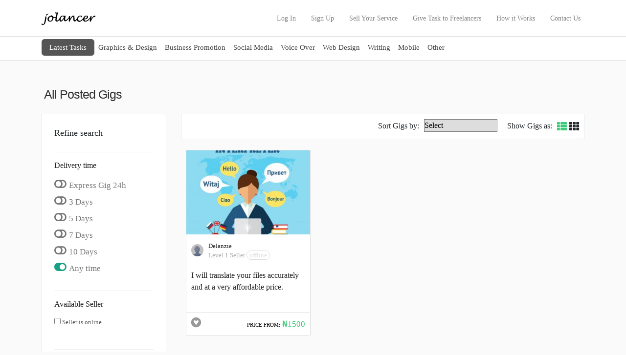

--- FILE ---
content_type: text/html; charset=UTF-8
request_url: https://jolancer.com/tag/french-to-english/
body_size: 9755
content:
<!doctype html>
<html lang="en-US">
<head>
<script async src="https://pagead2.googlesyndication.com/pagead/js/adsbygoogle.js?client=ca-pub-2080783963974577"
     crossorigin="anonymous"></script>
     
 <!-- Google Tag Manager -->
<script>(function(w,d,s,l,i){w[l]=w[l]||[];w[l].push({'gtm.start':
new Date().getTime(),event:'gtm.js'});var f=d.getElementsByTagName(s)[0],
j=d.createElement(s),dl=l!='dataLayer'?'&l='+l:'';j.async=true;j.src=
'https://www.googletagmanager.com/gtm.js?id='+i+dl;f.parentNode.insertBefore(j,f);
})(window,document,'script','dataLayer','GTM-N56PM23');</script>
<!-- End Google Tag Manager -->
	<meta charset="UTF-8">
  <meta http-equiv="X-UA-Compatible" content="IE=edge">
  <meta name="viewport" content="width=device-width, initial-scale=1">
	<script>

			var SITE_URL = "https://jolancer.com";
					var MESSAGE_EMPTY_STRING = "Please type in your message";

	</script>
<link rel="preconnect" href="https://fonts.gstatic.com">
<link href="https://fonts.googleapis.com/css2?family=Ubuntu:wght@300;400;500&display=swap" rel="stylesheet">



  <title>Gigs &#8211; JOLANCER NG</title>
<meta name='robots' content='max-image-preview:large' />
	<style>img:is([sizes="auto" i], [sizes^="auto," i]) { contain-intrinsic-size: 3000px 1500px }</style>
	<link rel='dns-prefetch' href='//unpkg.com' />
<link rel='dns-prefetch' href='//stackpath.bootstrapcdn.com' />
<link rel='dns-prefetch' href='//code.jquery.com' />
<link rel='dns-prefetch' href='//fonts.googleapis.com' />
<link rel='dns-prefetch' href='//use.fontawesome.com' />
<link rel="alternate" type="application/rss+xml" title="JOLANCER NG &raquo; Feed" href="https://jolancer.com/feed/" />
<link rel="alternate" type="application/rss+xml" title="JOLANCER NG &raquo; Comments Feed" href="https://jolancer.com/comments/feed/" />
<link rel="alternate" type="application/rss+xml" title="JOLANCER NG &raquo; Gigs Feed" href="https://jolancer.com/all-jobs/feed/" />
<script type="text/javascript">
/* <![CDATA[ */
window._wpemojiSettings = {"baseUrl":"https:\/\/s.w.org\/images\/core\/emoji\/16.0.1\/72x72\/","ext":".png","svgUrl":"https:\/\/s.w.org\/images\/core\/emoji\/16.0.1\/svg\/","svgExt":".svg","source":{"concatemoji":"https:\/\/jolancer.com\/wp-includes\/js\/wp-emoji-release.min.js?ver=6.8.3"}};
/*! This file is auto-generated */
!function(s,n){var o,i,e;function c(e){try{var t={supportTests:e,timestamp:(new Date).valueOf()};sessionStorage.setItem(o,JSON.stringify(t))}catch(e){}}function p(e,t,n){e.clearRect(0,0,e.canvas.width,e.canvas.height),e.fillText(t,0,0);var t=new Uint32Array(e.getImageData(0,0,e.canvas.width,e.canvas.height).data),a=(e.clearRect(0,0,e.canvas.width,e.canvas.height),e.fillText(n,0,0),new Uint32Array(e.getImageData(0,0,e.canvas.width,e.canvas.height).data));return t.every(function(e,t){return e===a[t]})}function u(e,t){e.clearRect(0,0,e.canvas.width,e.canvas.height),e.fillText(t,0,0);for(var n=e.getImageData(16,16,1,1),a=0;a<n.data.length;a++)if(0!==n.data[a])return!1;return!0}function f(e,t,n,a){switch(t){case"flag":return n(e,"\ud83c\udff3\ufe0f\u200d\u26a7\ufe0f","\ud83c\udff3\ufe0f\u200b\u26a7\ufe0f")?!1:!n(e,"\ud83c\udde8\ud83c\uddf6","\ud83c\udde8\u200b\ud83c\uddf6")&&!n(e,"\ud83c\udff4\udb40\udc67\udb40\udc62\udb40\udc65\udb40\udc6e\udb40\udc67\udb40\udc7f","\ud83c\udff4\u200b\udb40\udc67\u200b\udb40\udc62\u200b\udb40\udc65\u200b\udb40\udc6e\u200b\udb40\udc67\u200b\udb40\udc7f");case"emoji":return!a(e,"\ud83e\udedf")}return!1}function g(e,t,n,a){var r="undefined"!=typeof WorkerGlobalScope&&self instanceof WorkerGlobalScope?new OffscreenCanvas(300,150):s.createElement("canvas"),o=r.getContext("2d",{willReadFrequently:!0}),i=(o.textBaseline="top",o.font="600 32px Arial",{});return e.forEach(function(e){i[e]=t(o,e,n,a)}),i}function t(e){var t=s.createElement("script");t.src=e,t.defer=!0,s.head.appendChild(t)}"undefined"!=typeof Promise&&(o="wpEmojiSettingsSupports",i=["flag","emoji"],n.supports={everything:!0,everythingExceptFlag:!0},e=new Promise(function(e){s.addEventListener("DOMContentLoaded",e,{once:!0})}),new Promise(function(t){var n=function(){try{var e=JSON.parse(sessionStorage.getItem(o));if("object"==typeof e&&"number"==typeof e.timestamp&&(new Date).valueOf()<e.timestamp+604800&&"object"==typeof e.supportTests)return e.supportTests}catch(e){}return null}();if(!n){if("undefined"!=typeof Worker&&"undefined"!=typeof OffscreenCanvas&&"undefined"!=typeof URL&&URL.createObjectURL&&"undefined"!=typeof Blob)try{var e="postMessage("+g.toString()+"("+[JSON.stringify(i),f.toString(),p.toString(),u.toString()].join(",")+"));",a=new Blob([e],{type:"text/javascript"}),r=new Worker(URL.createObjectURL(a),{name:"wpTestEmojiSupports"});return void(r.onmessage=function(e){c(n=e.data),r.terminate(),t(n)})}catch(e){}c(n=g(i,f,p,u))}t(n)}).then(function(e){for(var t in e)n.supports[t]=e[t],n.supports.everything=n.supports.everything&&n.supports[t],"flag"!==t&&(n.supports.everythingExceptFlag=n.supports.everythingExceptFlag&&n.supports[t]);n.supports.everythingExceptFlag=n.supports.everythingExceptFlag&&!n.supports.flag,n.DOMReady=!1,n.readyCallback=function(){n.DOMReady=!0}}).then(function(){return e}).then(function(){var e;n.supports.everything||(n.readyCallback(),(e=n.source||{}).concatemoji?t(e.concatemoji):e.wpemoji&&e.twemoji&&(t(e.twemoji),t(e.wpemoji)))}))}((window,document),window._wpemojiSettings);
/* ]]> */
</script>
<link rel='stylesheet' id='formidable-css' href='https://jolancer.com/wp-content/plugins/formidable/css/formidableforms.css?ver=114424' type='text/css' media='all' />
<style id='wp-emoji-styles-inline-css' type='text/css'>

	img.wp-smiley, img.emoji {
		display: inline !important;
		border: none !important;
		box-shadow: none !important;
		height: 1em !important;
		width: 1em !important;
		margin: 0 0.07em !important;
		vertical-align: -0.1em !important;
		background: none !important;
		padding: 0 !important;
	}
</style>
<link rel='stylesheet' id='wp-block-library-css' href='https://jolancer.com/wp-includes/css/dist/block-library/style.min.css?ver=6.8.3' type='text/css' media='all' />
<style id='classic-theme-styles-inline-css' type='text/css'>
/*! This file is auto-generated */
.wp-block-button__link{color:#fff;background-color:#32373c;border-radius:9999px;box-shadow:none;text-decoration:none;padding:calc(.667em + 2px) calc(1.333em + 2px);font-size:1.125em}.wp-block-file__button{background:#32373c;color:#fff;text-decoration:none}
</style>
<style id='global-styles-inline-css' type='text/css'>
:root{--wp--preset--aspect-ratio--square: 1;--wp--preset--aspect-ratio--4-3: 4/3;--wp--preset--aspect-ratio--3-4: 3/4;--wp--preset--aspect-ratio--3-2: 3/2;--wp--preset--aspect-ratio--2-3: 2/3;--wp--preset--aspect-ratio--16-9: 16/9;--wp--preset--aspect-ratio--9-16: 9/16;--wp--preset--color--black: #000000;--wp--preset--color--cyan-bluish-gray: #abb8c3;--wp--preset--color--white: #ffffff;--wp--preset--color--pale-pink: #f78da7;--wp--preset--color--vivid-red: #cf2e2e;--wp--preset--color--luminous-vivid-orange: #ff6900;--wp--preset--color--luminous-vivid-amber: #fcb900;--wp--preset--color--light-green-cyan: #7bdcb5;--wp--preset--color--vivid-green-cyan: #00d084;--wp--preset--color--pale-cyan-blue: #8ed1fc;--wp--preset--color--vivid-cyan-blue: #0693e3;--wp--preset--color--vivid-purple: #9b51e0;--wp--preset--gradient--vivid-cyan-blue-to-vivid-purple: linear-gradient(135deg,rgba(6,147,227,1) 0%,rgb(155,81,224) 100%);--wp--preset--gradient--light-green-cyan-to-vivid-green-cyan: linear-gradient(135deg,rgb(122,220,180) 0%,rgb(0,208,130) 100%);--wp--preset--gradient--luminous-vivid-amber-to-luminous-vivid-orange: linear-gradient(135deg,rgba(252,185,0,1) 0%,rgba(255,105,0,1) 100%);--wp--preset--gradient--luminous-vivid-orange-to-vivid-red: linear-gradient(135deg,rgba(255,105,0,1) 0%,rgb(207,46,46) 100%);--wp--preset--gradient--very-light-gray-to-cyan-bluish-gray: linear-gradient(135deg,rgb(238,238,238) 0%,rgb(169,184,195) 100%);--wp--preset--gradient--cool-to-warm-spectrum: linear-gradient(135deg,rgb(74,234,220) 0%,rgb(151,120,209) 20%,rgb(207,42,186) 40%,rgb(238,44,130) 60%,rgb(251,105,98) 80%,rgb(254,248,76) 100%);--wp--preset--gradient--blush-light-purple: linear-gradient(135deg,rgb(255,206,236) 0%,rgb(152,150,240) 100%);--wp--preset--gradient--blush-bordeaux: linear-gradient(135deg,rgb(254,205,165) 0%,rgb(254,45,45) 50%,rgb(107,0,62) 100%);--wp--preset--gradient--luminous-dusk: linear-gradient(135deg,rgb(255,203,112) 0%,rgb(199,81,192) 50%,rgb(65,88,208) 100%);--wp--preset--gradient--pale-ocean: linear-gradient(135deg,rgb(255,245,203) 0%,rgb(182,227,212) 50%,rgb(51,167,181) 100%);--wp--preset--gradient--electric-grass: linear-gradient(135deg,rgb(202,248,128) 0%,rgb(113,206,126) 100%);--wp--preset--gradient--midnight: linear-gradient(135deg,rgb(2,3,129) 0%,rgb(40,116,252) 100%);--wp--preset--font-size--small: 13px;--wp--preset--font-size--medium: 20px;--wp--preset--font-size--large: 36px;--wp--preset--font-size--x-large: 42px;--wp--preset--spacing--20: 0.44rem;--wp--preset--spacing--30: 0.67rem;--wp--preset--spacing--40: 1rem;--wp--preset--spacing--50: 1.5rem;--wp--preset--spacing--60: 2.25rem;--wp--preset--spacing--70: 3.38rem;--wp--preset--spacing--80: 5.06rem;--wp--preset--shadow--natural: 6px 6px 9px rgba(0, 0, 0, 0.2);--wp--preset--shadow--deep: 12px 12px 50px rgba(0, 0, 0, 0.4);--wp--preset--shadow--sharp: 6px 6px 0px rgba(0, 0, 0, 0.2);--wp--preset--shadow--outlined: 6px 6px 0px -3px rgba(255, 255, 255, 1), 6px 6px rgba(0, 0, 0, 1);--wp--preset--shadow--crisp: 6px 6px 0px rgba(0, 0, 0, 1);}:where(.is-layout-flex){gap: 0.5em;}:where(.is-layout-grid){gap: 0.5em;}body .is-layout-flex{display: flex;}.is-layout-flex{flex-wrap: wrap;align-items: center;}.is-layout-flex > :is(*, div){margin: 0;}body .is-layout-grid{display: grid;}.is-layout-grid > :is(*, div){margin: 0;}:where(.wp-block-columns.is-layout-flex){gap: 2em;}:where(.wp-block-columns.is-layout-grid){gap: 2em;}:where(.wp-block-post-template.is-layout-flex){gap: 1.25em;}:where(.wp-block-post-template.is-layout-grid){gap: 1.25em;}.has-black-color{color: var(--wp--preset--color--black) !important;}.has-cyan-bluish-gray-color{color: var(--wp--preset--color--cyan-bluish-gray) !important;}.has-white-color{color: var(--wp--preset--color--white) !important;}.has-pale-pink-color{color: var(--wp--preset--color--pale-pink) !important;}.has-vivid-red-color{color: var(--wp--preset--color--vivid-red) !important;}.has-luminous-vivid-orange-color{color: var(--wp--preset--color--luminous-vivid-orange) !important;}.has-luminous-vivid-amber-color{color: var(--wp--preset--color--luminous-vivid-amber) !important;}.has-light-green-cyan-color{color: var(--wp--preset--color--light-green-cyan) !important;}.has-vivid-green-cyan-color{color: var(--wp--preset--color--vivid-green-cyan) !important;}.has-pale-cyan-blue-color{color: var(--wp--preset--color--pale-cyan-blue) !important;}.has-vivid-cyan-blue-color{color: var(--wp--preset--color--vivid-cyan-blue) !important;}.has-vivid-purple-color{color: var(--wp--preset--color--vivid-purple) !important;}.has-black-background-color{background-color: var(--wp--preset--color--black) !important;}.has-cyan-bluish-gray-background-color{background-color: var(--wp--preset--color--cyan-bluish-gray) !important;}.has-white-background-color{background-color: var(--wp--preset--color--white) !important;}.has-pale-pink-background-color{background-color: var(--wp--preset--color--pale-pink) !important;}.has-vivid-red-background-color{background-color: var(--wp--preset--color--vivid-red) !important;}.has-luminous-vivid-orange-background-color{background-color: var(--wp--preset--color--luminous-vivid-orange) !important;}.has-luminous-vivid-amber-background-color{background-color: var(--wp--preset--color--luminous-vivid-amber) !important;}.has-light-green-cyan-background-color{background-color: var(--wp--preset--color--light-green-cyan) !important;}.has-vivid-green-cyan-background-color{background-color: var(--wp--preset--color--vivid-green-cyan) !important;}.has-pale-cyan-blue-background-color{background-color: var(--wp--preset--color--pale-cyan-blue) !important;}.has-vivid-cyan-blue-background-color{background-color: var(--wp--preset--color--vivid-cyan-blue) !important;}.has-vivid-purple-background-color{background-color: var(--wp--preset--color--vivid-purple) !important;}.has-black-border-color{border-color: var(--wp--preset--color--black) !important;}.has-cyan-bluish-gray-border-color{border-color: var(--wp--preset--color--cyan-bluish-gray) !important;}.has-white-border-color{border-color: var(--wp--preset--color--white) !important;}.has-pale-pink-border-color{border-color: var(--wp--preset--color--pale-pink) !important;}.has-vivid-red-border-color{border-color: var(--wp--preset--color--vivid-red) !important;}.has-luminous-vivid-orange-border-color{border-color: var(--wp--preset--color--luminous-vivid-orange) !important;}.has-luminous-vivid-amber-border-color{border-color: var(--wp--preset--color--luminous-vivid-amber) !important;}.has-light-green-cyan-border-color{border-color: var(--wp--preset--color--light-green-cyan) !important;}.has-vivid-green-cyan-border-color{border-color: var(--wp--preset--color--vivid-green-cyan) !important;}.has-pale-cyan-blue-border-color{border-color: var(--wp--preset--color--pale-cyan-blue) !important;}.has-vivid-cyan-blue-border-color{border-color: var(--wp--preset--color--vivid-cyan-blue) !important;}.has-vivid-purple-border-color{border-color: var(--wp--preset--color--vivid-purple) !important;}.has-vivid-cyan-blue-to-vivid-purple-gradient-background{background: var(--wp--preset--gradient--vivid-cyan-blue-to-vivid-purple) !important;}.has-light-green-cyan-to-vivid-green-cyan-gradient-background{background: var(--wp--preset--gradient--light-green-cyan-to-vivid-green-cyan) !important;}.has-luminous-vivid-amber-to-luminous-vivid-orange-gradient-background{background: var(--wp--preset--gradient--luminous-vivid-amber-to-luminous-vivid-orange) !important;}.has-luminous-vivid-orange-to-vivid-red-gradient-background{background: var(--wp--preset--gradient--luminous-vivid-orange-to-vivid-red) !important;}.has-very-light-gray-to-cyan-bluish-gray-gradient-background{background: var(--wp--preset--gradient--very-light-gray-to-cyan-bluish-gray) !important;}.has-cool-to-warm-spectrum-gradient-background{background: var(--wp--preset--gradient--cool-to-warm-spectrum) !important;}.has-blush-light-purple-gradient-background{background: var(--wp--preset--gradient--blush-light-purple) !important;}.has-blush-bordeaux-gradient-background{background: var(--wp--preset--gradient--blush-bordeaux) !important;}.has-luminous-dusk-gradient-background{background: var(--wp--preset--gradient--luminous-dusk) !important;}.has-pale-ocean-gradient-background{background: var(--wp--preset--gradient--pale-ocean) !important;}.has-electric-grass-gradient-background{background: var(--wp--preset--gradient--electric-grass) !important;}.has-midnight-gradient-background{background: var(--wp--preset--gradient--midnight) !important;}.has-small-font-size{font-size: var(--wp--preset--font-size--small) !important;}.has-medium-font-size{font-size: var(--wp--preset--font-size--medium) !important;}.has-large-font-size{font-size: var(--wp--preset--font-size--large) !important;}.has-x-large-font-size{font-size: var(--wp--preset--font-size--x-large) !important;}
:where(.wp-block-post-template.is-layout-flex){gap: 1.25em;}:where(.wp-block-post-template.is-layout-grid){gap: 1.25em;}
:where(.wp-block-columns.is-layout-flex){gap: 2em;}:where(.wp-block-columns.is-layout-grid){gap: 2em;}
:root :where(.wp-block-pullquote){font-size: 1.5em;line-height: 1.6;}
</style>
<link rel='stylesheet' id='contact-form-7-css' href='https://jolancer.com/wp-content/plugins/contact-form-7/includes/css/styles.css?ver=6.1.4' type='text/css' media='all' />
<link rel='stylesheet' id='parent-style-css' href='https://jolancer.com/wp-content/themes/pricerrtheme/style.css?ver=6.8.3' type='text/css' media='all' />
<link rel='stylesheet' id='child-style-css' href='https://jolancer.com/wp-content/themes/pricerrtheme_child/style.css?ver=1.0' type='text/css' media='all' />
<link rel='stylesheet' id='oxygen-css' href='https://fonts.googleapis.com/css2?family=Oxygen%3Awght%40300%3B400%3B700&#038;display=swap&#038;ver=6.8.3' type='text/css' media='all' />
<link rel='stylesheet' id='bootstrap-css' href='https://stackpath.bootstrapcdn.com/bootstrap/4.3.1/css/bootstrap.min.css?ver=6.8.3' type='text/css' media='all' />
<link rel='stylesheet' id='fontawesome-css' href='https://use.fontawesome.com/releases/v5.8.2/css/all.css?ver=6.8.3' type='text/css' media='all' />
<link rel='stylesheet' id='core-css' href='https://jolancer.com/wp-content/themes/pricerrtheme/style.css?v=1768660506&#038;ver=6.8.3' type='text/css' media='all' />
<link rel='stylesheet' id='messaging-css' href='https://jolancer.com/wp-content/themes/pricerrtheme/messages.css?v=1768660506&#038;ver=6.8.3' type='text/css' media='all' />
<link rel='stylesheet' id='chosen-css-css' href='https://jolancer.com/wp-content/themes/pricerrtheme/plugs/chosen/chosen.css?ver=6.8.3' type='text/css' media='all' />
<link rel='stylesheet' id='jqueryuicss-css' href='https://code.jquery.com/ui/1.12.1/themes/base/jquery-ui.css?ver=6.8.3' type='text/css' media='all' />
<link rel='stylesheet' id='wp-pagenavi-css' href='https://jolancer.com/wp-content/plugins/wp-pagenavi/pagenavi-css.css?ver=2.70' type='text/css' media='all' />
<script type="text/javascript">
            window._nslDOMReady = (function () {
                const executedCallbacks = new Set();
            
                return function (callback) {
                    /**
                    * Third parties might dispatch DOMContentLoaded events, so we need to ensure that we only run our callback once!
                    */
                    if (executedCallbacks.has(callback)) return;
            
                    const wrappedCallback = function () {
                        if (executedCallbacks.has(callback)) return;
                        executedCallbacks.add(callback);
                        callback();
                    };
            
                    if (document.readyState === "complete" || document.readyState === "interactive") {
                        wrappedCallback();
                    } else {
                        document.addEventListener("DOMContentLoaded", wrappedCallback);
                    }
                };
            })();
        </script><script type="text/javascript" src="https://jolancer.com/wp-includes/js/jquery/jquery.min.js?ver=3.7.1" id="jquery-core-js"></script>
<script type="text/javascript" src="https://jolancer.com/wp-includes/js/jquery/jquery-migrate.min.js?ver=3.4.1" id="jquery-migrate-js"></script>
<script type="text/javascript" src="https://unpkg.com/popper.js?ver=6.8.3" id="popper-js"></script>
<script type="text/javascript" src="https://stackpath.bootstrapcdn.com/bootstrap/4.3.1/js/bootstrap.min.js?ver=6.8.3" id="bootstrap-js"></script>
<script type="text/javascript" src="https://jolancer.com/wp-content/themes/pricerrtheme/plugs/chosen/chosen.jquery.js?ver=6.8.3" id="jquery_chosen-js"></script>
<script type="text/javascript" src="https://jolancer.com/wp-content/themes/pricerrtheme/plugs/chosen/docsupport/prism.js?ver=6.8.3" id="jquery_prism-js"></script>
<script type="text/javascript" src="https://jolancer.com/wp-content/themes/pricerrtheme/plugs/chosen/docsupport/init.js?ver=6.8.3" id="jquery_chosen_init-js"></script>
<script type="text/javascript" src="https://jolancer.com/wp-content/themes/pricerrtheme/js/scripts.js?v=12&amp;ver=6.8.3" id="at_scripts-js"></script>
<script type="text/javascript" src="https://jolancer.com/wp-content/themes/pricerrtheme/js/autocomplete.js?ver=6.8.3" id="autocomp-js"></script>
<script type="text/javascript" src="https://code.jquery.com/ui/1.12.1/jquery-ui.min.js?ver=6.8.3" id="jqueryui-js"></script>
<script type="text/javascript" src="https://jolancer.com/wp-content/themes/pricerrtheme/js/scripts_otherpages.js?ver=6.8.3" id="at_scripts2-js"></script>
<script type="text/javascript" src="https://jolancer.com/wp-content/themes/pricerrtheme/js/jquery.plugin.js?ver=6.8.3" id="countdown-plugin-js"></script>
<script type="text/javascript" src="https://jolancer.com/wp-content/themes/pricerrtheme/js/jquery.countdown.js?ver=6.8.3" id="countdown-js-js"></script>
<link rel="https://api.w.org/" href="https://jolancer.com/wp-json/" /><link rel="alternate" title="JSON" type="application/json" href="https://jolancer.com/wp-json/wp/v2/tags/1349" /><link rel="EditURI" type="application/rsd+xml" title="RSD" href="https://jolancer.com/xmlrpc.php?rsd" />
<script type="text/javascript">document.documentElement.className += " js";</script>

<script>


jQuery(document).ready(function () {



			 jQuery('#noti_Button').click(function () {

					 // TOGGLE (SHOW OR HIDE) NOTIFICATION WINDOW.
					 jQuery('#notifications').fadeToggle('fast', 'linear', function () {
							 if (jQuery('#notifications').is(':hidden')) {
									 jQuery('#noti_Button').css('background-color', '');
							 }
							 // CHANGE BACKGROUND COLOR OF THE BUTTON.
							 else jQuery('#noti_Button').css('background-color', '#FFF');
					 });

					 jQuery('#noti_Counter').fadeOut('slow');     // HIDE THE COUNTER.

					 return false;
			 });

			 // HIDE NOTIFICATIONS WHEN CLICKED ANYWHERE ON THE PAGE.
			 jQuery(document).click(function () {
					 jQuery('#notifications').hide();

					 // CHECK IF NOTIFICATION COUNTER IS HIDDEN.
					 if (jQuery('#noti_Counter').is(':hidden')) {
							 // CHANGE BACKGROUND COLOR OF THE BUTTON.
							 jQuery('#noti_Button').css('background-color', '#2E467C');
					 }
			 });
			 /*
			 jQuery('#notifications').click(function () {
					 return false;       // DO NOTHING WHEN CONTAINER IS CLICKED.
			 });*/
	 });

</script>


		<meta name="generator" content="Elementor 3.34.1; features: additional_custom_breakpoints; settings: css_print_method-external, google_font-enabled, font_display-auto">
			<style>
				.e-con.e-parent:nth-of-type(n+4):not(.e-lazyloaded):not(.e-no-lazyload),
				.e-con.e-parent:nth-of-type(n+4):not(.e-lazyloaded):not(.e-no-lazyload) * {
					background-image: none !important;
				}
				@media screen and (max-height: 1024px) {
					.e-con.e-parent:nth-of-type(n+3):not(.e-lazyloaded):not(.e-no-lazyload),
					.e-con.e-parent:nth-of-type(n+3):not(.e-lazyloaded):not(.e-no-lazyload) * {
						background-image: none !important;
					}
				}
				@media screen and (max-height: 640px) {
					.e-con.e-parent:nth-of-type(n+2):not(.e-lazyloaded):not(.e-no-lazyload),
					.e-con.e-parent:nth-of-type(n+2):not(.e-lazyloaded):not(.e-no-lazyload) * {
						background-image: none !important;
					}
				}
			</style>
			
			<style>
#hero-homepage
 {
   /* background: url('https://jolancer.com/wp-content/uploads/2022/02/Jolancer-Background-Image-202201.jpg'); */
   background: #333
 }
 
       body { background: ##35AD46 }
                 #main-menu-section
                {
                  background:  ##35AD46                }

          </style>

	<link rel="icon" href="https://jolancer.com/wp-content/uploads/2016/10/cropped-icon-for-use-1-32x32.png" sizes="32x32" />
<link rel="icon" href="https://jolancer.com/wp-content/uploads/2016/10/cropped-icon-for-use-1-192x192.png" sizes="192x192" />
<link rel="apple-touch-icon" href="https://jolancer.com/wp-content/uploads/2016/10/cropped-icon-for-use-1-180x180.png" />
<meta name="msapplication-TileImage" content="https://jolancer.com/wp-content/uploads/2016/10/cropped-icon-for-use-1-270x270.png" />

</head>
<body data-rsssl=1 class="archive post-type-archive post-type-archive-job wp-theme-pricerrtheme wp-child-theme-pricerrtheme_child elementor-default elementor-kit-25618">
<!-- Google Tag Manager (noscript) -->
<noscript><iframe src="https://www.googletagmanager.com/ns.html?id=GTM-N56PM23"
height="0" width="0" style="display:none;visibility:hidden"></iframe></noscript>
<!-- End Google Tag Manager (noscript) -->
<section id="header-area-with-logo" class="">

    <div id="header-area-wrapper">
        <div class="container">
          <div class="row no-margin-mobile">
                <div class="col-md-12">
                      <nav class="navbar navbar-expand-lg navbar-light navigation">
												                          <a class="navbar-brand" href="https://jolancer.com">
														                            <img id="light_logo" class="disp_none" src="https://jolancer.com/wp-content/themes/pricerrtheme/images/logo_light.png" id="our-logo" alt="JOLANCER NG">
                            <img id="dark_logo" class=" " src="https://jolancer.com/wp-content/themes/pricerrtheme/images/logo_dark.png" id="our-logo" alt="JOLANCER NG">

													                          </a>


													<button class="navbar-toggler" type="button" data-toggle="collapse" data-target="#navbarSupportedContent"
													 aria-controls="navbarSupportedContent" aria-expanded="true" aria-label="Toggle navigation">
														<span class="navbar-toggler-icon"></span>
													</button>



													<div class="collapse navbar-collapse show" id="navbarSupportedContent">


														<ul id="main-nav-pr" class="navbar-nav ml-auto mt-10 main-nav"><li itemscope="itemscope" itemtype="https://www.schema.org/SiteNavigationElement" id="menu-item-7741" class="menu-item menu-item-type-custom menu-item-object-custom menu-item-7741 nav-item"><a title="Log In" href="/wp-login.php" class="nav-link">Log In</a></li>
<li itemscope="itemscope" itemtype="https://www.schema.org/SiteNavigationElement" id="menu-item-8822" class="menu-item menu-item-type-custom menu-item-object-custom menu-item-8822 nav-item"><a title="Sign Up" href="https://jolancer.com/register/" class="nav-link">Sign Up</a></li>
<li itemscope="itemscope" itemtype="https://www.schema.org/SiteNavigationElement" id="menu-item-7742" class="menu-item menu-item-type-custom menu-item-object-custom menu-item-7742 nav-item"><a title="Sell Your Service" href="/post-new-job/" class="nav-link">Sell Your Service</a></li>
<li itemscope="itemscope" itemtype="https://www.schema.org/SiteNavigationElement" id="menu-item-8256" class="menu-item menu-item-type-custom menu-item-object-custom menu-item-8256 nav-item"><a title="Give Task to Freelancers" href="https://jolancer.com/post-new-request/" class="nav-link">Give Task to Freelancers</a></li>
<li itemscope="itemscope" itemtype="https://www.schema.org/SiteNavigationElement" id="menu-item-12638" class="menu-item menu-item-type-custom menu-item-object-custom menu-item-12638 nav-item"><a title="How it Works" href="/how-it-works/" class="nav-link">How it Works</a></li>
<li itemscope="itemscope" itemtype="https://www.schema.org/SiteNavigationElement" id="menu-item-14253" class="menu-item menu-item-type-post_type menu-item-object-page menu-item-14253 nav-item"><a title="Contact Us" href="https://jolancer.com/contact-us/" class="nav-link">Contact Us</a></li>
</ul>


														</div>



                      </nav>
                </div>
              </div>
          </div>
    </div>


		    <section id="main-menu-section" class="">
    <div class="container" id="container-main">





			<nav class="navbar navbar-expand-md navbar-light nav-main-menu1" role="navigation">

					<!-- Brand and toggle get grouped for better mobile display -->
					<button class="navbar-toggler" type="button" data-toggle="collapse" data-target="#bs-example-navbar-collapse-1" aria-controls="bs-example-navbar-collapse-1" aria-expanded="true" aria-label="Toggle navigation">
						<span class="navbar-toggler-icon"></span>
					</button>
					<a class="navbar-brand main-menu-on" href="#">MAIN MENU</a>
						<div id="bs-example-navbar-collapse-1" class="collapse navbar-collapse show"><ul id="menu-jolancer-main-menu" class="nav navbar-nav pr-theme-main-navi"><li itemscope="itemscope" itemtype="https://www.schema.org/SiteNavigationElement" id="menu-item-8238" class="menu-item menu-item-type-custom menu-item-object-custom menu-item-8238 nav-item"><a title="Latest Tasks" href="https://jolancer.com/all-requests/" class="nav-link">Latest Tasks</a></li>
<li itemscope="itemscope" itemtype="https://www.schema.org/SiteNavigationElement" id="menu-item-7743" class="menu-item menu-item-type-custom menu-item-object-custom menu-item-7743 nav-item"><a title="Graphics &amp; Design" href="/section/graphics/" class="nav-link">Graphics &#038; Design</a></li>
<li itemscope="itemscope" itemtype="https://www.schema.org/SiteNavigationElement" id="menu-item-7744" class="menu-item menu-item-type-custom menu-item-object-custom menu-item-7744 nav-item"><a title="Business Promotion" href="/section/business-promotion/" class="nav-link">Business Promotion</a></li>
<li itemscope="itemscope" itemtype="https://www.schema.org/SiteNavigationElement" id="menu-item-7745" class="menu-item menu-item-type-custom menu-item-object-custom menu-item-7745 nav-item"><a title="Social Media" href="/section/social-media/" class="nav-link">Social Media</a></li>
<li itemscope="itemscope" itemtype="https://www.schema.org/SiteNavigationElement" id="menu-item-7746" class="menu-item menu-item-type-custom menu-item-object-custom menu-item-7746 nav-item"><a title="Voice Over" href="/section/voice-over/" class="nav-link">Voice Over</a></li>
<li itemscope="itemscope" itemtype="https://www.schema.org/SiteNavigationElement" id="menu-item-7747" class="menu-item menu-item-type-custom menu-item-object-custom menu-item-7747 nav-item"><a title="Web Design" href="/section/web-design/" class="nav-link">Web Design</a></li>
<li itemscope="itemscope" itemtype="https://www.schema.org/SiteNavigationElement" id="menu-item-7748" class="menu-item menu-item-type-custom menu-item-object-custom menu-item-7748 nav-item"><a title="Writing" href="/section/writing/" class="nav-link">Writing</a></li>
<li itemscope="itemscope" itemtype="https://www.schema.org/SiteNavigationElement" id="menu-item-7749" class="menu-item menu-item-type-custom menu-item-object-custom menu-item-7749 nav-item"><a title="Mobile" href="/section/mobile/" class="nav-link">Mobile</a></li>
<li itemscope="itemscope" itemtype="https://www.schema.org/SiteNavigationElement" id="menu-item-7750" class="menu-item menu-item-type-custom menu-item-object-custom menu-item-7750 nav-item"><a title="Other" href="/section/other/" class="nav-link">Other</a></li>
</ul></div>
				</nav>






    </div>
	</section>

</section>




<!-- ############ -->



<section id="rest-of-the-page">




<div class="container-fluid single-page-template-pricerr">
		<div class="main-page-wrap single-page-template-8">


<div class="container">






<div class="box_title3 mt-4 mb-4 big-box-title"> <div class="inner-me">All Posted Gigs</div></div>




	<div class="row row-no-margin">


		<div class="col-xs-12 col-sm-3 col-md-3" id="account-panel-avatar">
			<div class="my_box3 col-xs-12 col-sm-12 col-md-12">


				<form method="get">
				<div class="widget-title">Refine search</div>

				<div class="small-small-title">Delivery time</div>
                 <div class="small-small-content special-radios">

           <div class="form-check">
         <label class="toggle">	<input type="radio" name="delivery_time" value="1"   /> <span class="label-text">Express Gig 24h</span></label>
           </div>

           <div class="form-check">
           <label class="toggle">	<input type="radio" name="delivery_time" value="3"   /> <span class="label-text">3 Days</span></label>
           </div>


           <div class="form-check">
           <label class="toggle">	<input type="radio" name="delivery_time" value="5"   /> <span class="label-text">5 Days</span></label>
           </div>


         <div class="form-check">
         <label class="toggle">	<input type="radio" name="delivery_time" value="7"   /> <span class="label-text">7 Days</span> </label>
         </div>


         <div class="form-check">
         <label class="toggle">	<input type="radio" name="delivery_time" value="10"   /> <span class="label-text">10 Days</span></label>
         </div>


         <div class="form-check">
         <label class="toggle">	<input type="radio" name="delivery_time" value="1000" checked='checked'  /> <span class="label-text">Any time</span> </label>
         </div>



         </div>


				<!-- ################ -->


				<div class="small-small-title">Available Seller</div>
				<div class="small-small-content">

					<input type="checkbox" name="seller_online" value="1"  /> Seller is online				</div>


				<!-- ################ -->


				<div class="small-small-title">Downloadable</div>
				<div class="small-small-content">

					<input type="checkbox" name="digital_download" value="1"  /> Digital download				</div>



				<!-- ################ -->


				<div class="small-small-title">Minimum Price</div>
				<div class="small-small-content">

					<input type="text" value="" class="do_input2" placeholder="₦" name="min_price" />
				</div>


				<!-- ################ -->


				<div class="small-small-title">Maximum Price</div>
				<div class="small-small-content">

				 <input placeholder="₦" type="text" value="" class="do_input2" name="max_price" />
				</div>



				<div class="submit-button-search" >
									<input type="submit" class="btn btn-primary green-button-me" name="refine_search" value="Refine Search" />
				</div>




</form>
			</div>
		</div>




     <div class="col-xs-12 col-sm-9 col-md-9">


       <div class="my_box3 margin-bottom-15 padding-10">

         <div class="search-select-right">
              <div class="float-left padd-top-5a">
              Show Gigs as:              </div>

            <div class="float-left padd-top-5az">
              
                                        <a href="https://jolancer.com/?switch_view_me=list&retpath=https%3A%2F%2Fjolancer.com%2Ftag%2Ffrench-to-english%2F"><i class="fas fa-th-list"></i></a>   <i class="fas fa-th"></i>
              
            </div>

          </div>


         <div class="search-select-right">
              <div class="float-left padd-top-5a">
              Sort Gigs by:              </div>

            <div class="float-left">
              <select name="sort" style="width:150px">
                   <option value="">Select </option>
                        <option value="">Newst </option>
                             <option value="">Oldest </option>
                        <option value="">Price - Cheapest </option>
                             <option value="">Price - Most Expensive </option>
                                  <option value="">Most Views </option>
                                       <option value="">Less Views </option>
              </select>
            </div>

          </div>







        </div>





			 
			 			<div class="post-thumbs-wrapper">



					<div class="post-thumbs" id="post-th-8830">
								<div class="image-thumbs-main"><a href="https://jolancer.com/jobs/writing/i-will-translate-your-files-accurately-and-at-a-very-affordable-price-all-languages/"><img src="https://jolancer.com/wp-content/uploads/2020/07/1000x-330x220.jpeg" width="214" height="172"  /></a></div>
								<div class="the-other-details">

									
								<div class="job-details">


									<div class="job-detail-small2">
												<div class="small-div-square padding-top-10"><img width="25" height="25" border="0" src="https://jolancer.com/wp-content/themes/pricerrtheme/images/noav.jpg" class="round-image-1" /></div>
												<div class="small-div-square padd-top-5"><a href="https://jolancer.com/user-profile/Delanzie/">Delanzie </a>

																										<br/><span class="seller-badge-text">Level 1 Seller</span>

													<span class="offline-sts2">offline</span>
												</div>
									</div>

								</div>



								<div class="title-details">
										<a href="https://jolancer.com/jobs/writing/i-will-translate-your-files-accurately-and-at-a-very-affordable-price-all-languages/">I will translate your files accurately and at a very affordable price.</a>
								</div>


								<div class="rating-mss"></div>

									</div>

								<div class="price-details">
										<div class="like-1"><a href="#" id="like-me-link-8830" rel="8830" class="like-heart non-active-like"><i class="fab fa-gratipay"></i></a></div>

											<div class="price-1"><span class="subis">PRICE FROM:</span> ₦1500</div>

								</div>

					</div>

	</div>

			
			 





		<!-- page content here -->
		</div>




	</div>	</div>




</div></div>





	


</section>



<div id="stretch_footer_area">
	<div class="container">

        <div class="padd10"><ul class="sidebar-footer-ul"></ul></div>
    </div>
</div>


 <section id="footer-section">

   <div class="container">
   <div id="footer">
   	<div id="colophon">

   	
			<div id="footer-widget-area" role="complementary">

				<div id="first" class="widget-area col-xs-12 col-sm-6 col-md-3 col-lg-3">
					<ul class="sidebar-footer-ul">
						<li id="text-11" class="widget-container widget_text"><h3 class="widget-title">About Jolancer</h3>			<div class="textwidget"><p>Jolancer is the platform that you need if you are a freelancer that needs to earn from your skills asap.</p>
</div>
		</li>					</ul>
				</div><!-- #first .widget-area -->

				<div id="second" class="widget-area col-xs-12 col-sm-6 col-md-3 col-lg-3">
					<ul class="sidebar-footer-ul">
						<li id="text-12" class="widget-container widget_text"><h3 class="widget-title">Sections</h3>			<div class="textwidget"><ul>
<li><a href="https://jolancer.com/contact-us/">Contact Us</a></li>
<li><a href="https://jolancer.com/disclaimer-and-terms/">Terms and Conditions</a></li>
<li><a href="https://jolancer.com/about-us/">About Us</a></li>
<li><a href="https://jolancer.com/blog-posts/">Blog</a></li>
<li><a href="https://jolancer.com/how-it-works/">How it works</a></li>
</ul>
</div>
		</li>					</ul>
				</div><!-- #second .widget-area -->

				<div id="third" class="widget-area col-xs-12 col-sm-6 col-md-3 col-lg-3">
					<ul class="sidebar-footer-ul">
						<li id="text-13" class="widget-container widget_text"><h3 class="widget-title">Support</h3>			<div class="textwidget"><ul>
<li><a>Jolancer Academy</a></li>
<li><a href="https://jolancer.com/our-media/">Our Media</a></li>
<li><a>Privacy Policy</a></li>
<li><a>Knowledge Base</a></li>
<li><a>Help and Support</a></li>
</ul>
</div>
		</li>					</ul>
				</div><!-- #third .widget-area -->

				<div id="fourth" class="widget-area col-xs-12 col-sm-6 col-md-3 col-lg-3">
					<ul class="sidebar-footer-ul">
											</ul>
				</div><!-- #fourth .widget-area -->

			</div><!-- #footer-widget-area -->


   		<div id="site-info">
   				<div id="site-info-left">

   					<h3>Copyright (c) JOLANCER NG </h3>

   				</div>
   				<div id="site-info-right">
   					<a title="Micro Job WordPress Theme" href="http://sitemile.com/products/wordpress-pricerr-theme/">Micro Job Pricerr Theme</a>   				</div>
   			</div>
   		</div>

   </div>   </div>



 </section>

 <script type="speculationrules">
{"prefetch":[{"source":"document","where":{"and":[{"href_matches":"\/*"},{"not":{"href_matches":["\/wp-*.php","\/wp-admin\/*","\/wp-content\/uploads\/*","\/wp-content\/*","\/wp-content\/plugins\/*","\/wp-content\/themes\/pricerrtheme_child\/*","\/wp-content\/themes\/pricerrtheme\/*","\/*\\?(.+)"]}},{"not":{"selector_matches":"a[rel~=\"nofollow\"]"}},{"not":{"selector_matches":".no-prefetch, .no-prefetch a"}}]},"eagerness":"conservative"}]}
</script>
			<script>
				const lazyloadRunObserver = () => {
					const lazyloadBackgrounds = document.querySelectorAll( `.e-con.e-parent:not(.e-lazyloaded)` );
					const lazyloadBackgroundObserver = new IntersectionObserver( ( entries ) => {
						entries.forEach( ( entry ) => {
							if ( entry.isIntersecting ) {
								let lazyloadBackground = entry.target;
								if( lazyloadBackground ) {
									lazyloadBackground.classList.add( 'e-lazyloaded' );
								}
								lazyloadBackgroundObserver.unobserve( entry.target );
							}
						});
					}, { rootMargin: '200px 0px 200px 0px' } );
					lazyloadBackgrounds.forEach( ( lazyloadBackground ) => {
						lazyloadBackgroundObserver.observe( lazyloadBackground );
					} );
				};
				const events = [
					'DOMContentLoaded',
					'elementor/lazyload/observe',
				];
				events.forEach( ( event ) => {
					document.addEventListener( event, lazyloadRunObserver );
				} );
			</script>
			<script type="text/javascript" src="https://jolancer.com/wp-includes/js/dist/hooks.min.js?ver=4d63a3d491d11ffd8ac6" id="wp-hooks-js"></script>
<script type="text/javascript" src="https://jolancer.com/wp-includes/js/dist/i18n.min.js?ver=5e580eb46a90c2b997e6" id="wp-i18n-js"></script>
<script type="text/javascript" id="wp-i18n-js-after">
/* <![CDATA[ */
wp.i18n.setLocaleData( { 'text direction\u0004ltr': [ 'ltr' ] } );
/* ]]> */
</script>
<script type="text/javascript" src="https://jolancer.com/wp-content/plugins/contact-form-7/includes/swv/js/index.js?ver=6.1.4" id="swv-js"></script>
<script type="text/javascript" id="contact-form-7-js-before">
/* <![CDATA[ */
var wpcf7 = {
    "api": {
        "root": "https:\/\/jolancer.com\/wp-json\/",
        "namespace": "contact-form-7\/v1"
    },
    "cached": 1
};
/* ]]> */
</script>
<script type="text/javascript" src="https://jolancer.com/wp-content/plugins/contact-form-7/includes/js/index.js?ver=6.1.4" id="contact-form-7-js"></script>

</body>
</html>


--- FILE ---
content_type: text/html; charset=utf-8
request_url: https://www.google.com/recaptcha/api2/aframe
body_size: 267
content:
<!DOCTYPE HTML><html><head><meta http-equiv="content-type" content="text/html; charset=UTF-8"></head><body><script nonce="H5QifwxHSa5UyASKCpOnJg">/** Anti-fraud and anti-abuse applications only. See google.com/recaptcha */ try{var clients={'sodar':'https://pagead2.googlesyndication.com/pagead/sodar?'};window.addEventListener("message",function(a){try{if(a.source===window.parent){var b=JSON.parse(a.data);var c=clients[b['id']];if(c){var d=document.createElement('img');d.src=c+b['params']+'&rc='+(localStorage.getItem("rc::a")?sessionStorage.getItem("rc::b"):"");window.document.body.appendChild(d);sessionStorage.setItem("rc::e",parseInt(sessionStorage.getItem("rc::e")||0)+1);localStorage.setItem("rc::h",'1768660509274');}}}catch(b){}});window.parent.postMessage("_grecaptcha_ready", "*");}catch(b){}</script></body></html>

--- FILE ---
content_type: text/css
request_url: https://jolancer.com/wp-content/themes/pricerrtheme/style.css?ver=6.8.3
body_size: 15786
content:
/*
Theme Name: pricerrtheme
Theme URI: http://sitemile.com/products/wordpress-pricerr-theme/
Description: The only wordpress theme that will let you run a job/auction fixed price site.
Author: SiteMile
Author URI: http://sitemile.com/
Version: 6.4.6.3
Text Domain: pricerrtheme
License:     Paid
License URI: http://sitemile.com
*/

body{
	background: #fafafa;
	font-family: 'Roboto'
}

.image-thumbs-main_th { padding: 33% 20%; position:relative; }
.image-thumbs-main_th img {
    position: absolute;
    top: 0;
    left: 0;
    bottom: 0;
    right: 0;
    width: 100%;
    height: 100%;
    -o-object-fit: cover;
    object-fit: cover;
}

/* toggle switchy */

.notification-1
{
	border-top:1px solid #dedede
}

#main-nav-pr
{
	margin-top:0px !important;
}


.image-thumbs-main2
{
    width: calc(100%);
    /*height: calc(100%);*/
    background-size: cover;
    background-position: center;
    height: 200px;
}

.main-details-user-search
{
	padding:10px;
}

.main-details-user-search p
{
		font-size:1.15em;

		margin-bottom:0;
		padding-bottom:0;
}


/* Colors: Default (blue) */
.toggle-switchy {color:#fff;}
.toggle-switchy > input + .toggle:before {content:'ON';}
.toggle-switchy > input + .toggle:after {content:'OFF';}
.toggle-switchy > input + .toggle > .switch {background:#fff;}
.toggle-switchy > input + .toggle + .label {color:#000;}
.toggle-switchy > input:checked + .toggle {background:#3BCA79;}
.toggle-switchy > input:not(:checked) + .toggle {background:#ccc;}
.toggle-switchy > input:checked + .toggle > .switch {border:3px solid #3BCA79;}
.toggle-switchy > input:not(:checked) + .toggle > .switch {border:3px solid #ccc;}
.toggle-switchy > input:focus + .toggle,
.toggle-switchy > input:active + .toggle {box-shadow:0 0 5px 3px rgba(0, 119, 200, 0.50);}

/* Rounded switch corners */
.toggle-switchy > input + .toggle {border-radius:4px;}
.toggle-switchy > input + .toggle .switch {border-radius:6px;}

/* //////////////////////////
CORE STYLES BELOW - NO TOUCHY
////////////////////////// */
.toggle-switchy {display:inline-flex; align-items:center; user-select:none; position:relative; vertical-align:middle; margin-bottom:0;}
.toggle-switchy:hover {cursor:pointer;}
.toggle-switchy > input {position:absolute; opacity:0;}
.toggle-switchy > input + .toggle {align-items:center; position:relative;}
.toggle-switchy > input + .toggle {overflow:hidden; position:relative; flex-shrink:0;}
.toggle-switchy > input[disabled] + .toggle {opacity:0.5;}
.toggle-switchy > input[disabled] + .toggle:hover {cursor:not-allowed;}
.toggle-switchy > input + .toggle {width:100%; height:100%; margin:0; cursor:pointer;}
.toggle-switchy > input + .toggle > .switch {display:block; height:100%; position:absolute; right:0; z-index:3; box-sizing:border-box;}

/* Labels */
.toggle-switchy > input + .toggle:before,
.toggle-switchy > input + .toggle:after {display:flex; align-items:center; position:absolute; z-index:2; height:100%;}
.toggle-switchy > input + .toggle:before {right:55%;}
.toggle-switchy > input + .toggle:after {left:50%;}
.toggle-switchy > input + .toggle + .label {margin-left:10px;}
.toggle-switchy[data-label='left'] > input + .toggle {order:2;}
.toggle-switchy[data-label='left'] > input + .toggle + .label {order:1; margin-left:0; margin-right:10px;}

/* Show / Hide */
.toggle-switchy > input + .toggle:before {opacity:0;}
.toggle-switchy > input:checked + .toggle:before {opacity:1;}
.toggle-switchy > input:checked + .toggle:after {opacity:0;}

/* Transitions */
.toggle-switchy > input + .toggle {transition:background 200ms linear, box-shadow 200ms linear;}
.toggle-switchy > input + .toggle:before,
.toggle-switchy > input + .toggle:after {transition:all 200ms linear;}
.toggle-switchy > input + .toggle > .switch {transition:right 200ms linear, border-color 200ms linear;}
/* //////////////////////////
CORE STYLES ABOVE - NO TOUCHY
////////////////////////// */

/* Size: Extra Large */
.toggle-switchy[data-size='xl'] > input + .toggle							{width:85px; height:40px;}
.toggle-switchy[data-size='xl'] > input + .toggle > .switch					{width:40px;}
.toggle-switchy[data-size='xl'] > input + .toggle:before,
.toggle-switchy[data-size='xl'] > input + .toggle:after						{font-size:1.2rem;}
.toggle-switchy[data-size='xl'] > input:not(:checked) + .toggle > .switch	{right:calc(100% - 40px);}

/* Size: Large */
.toggle-switchy[data-size='lg'] > input + .toggle							{width:75px; height:35px;}
.toggle-switchy[data-size='lg'] > input + .toggle > .switch					{width:35px;}
.toggle-switchy[data-size='lg'] > input + .toggle:before,
.toggle-switchy[data-size='lg'] > input + .toggle:after						{font-size:1rem;}
.toggle-switchy[data-size='lg'] > input:not(:checked) + .toggle > .switch	{right:calc(100% - 35px);}

/* Size: Default (Medium) */
.toggle-switchy > input + .toggle											{width:65px; height:30px;}
.toggle-switchy > input + .toggle	> .switch								{width:30px;}
.toggle-switchy > input + .toggle:before,
.toggle-switchy > input + .toggle:after										{font-size:0.8rem;}
.toggle-switchy > input:not(:checked) + .toggle > .switch					{right:calc(100% - 30px);}

/* Size: Small */
.toggle-switchy[data-size='sm'] > input + .toggle							{width:55px; height:25px;}
.toggle-switchy[data-size='sm'] > input + .toggle > .switch					{width:25px;}
.toggle-switchy[data-size='sm'] > input + .toggle:before,
.toggle-switchy[data-size='sm'] > input + .toggle:after						{font-size:0.7rem;}
.toggle-switchy[data-size='sm'] > input:not(:checked) + .toggle > .switch	{right:calc(100% - 25px);}

/* Size: Extra Small */
.toggle-switchy[data-size='xs'] > input + .toggle							{width:45px; height:20px;}
.toggle-switchy[data-size='xs'] > input + .toggle > .switch					{width:20px;}
.toggle-switchy[data-size='xs'] > input + .toggle:before,
.toggle-switchy[data-size='xs'] > input + .toggle:after						{font-size:0.5rem;}
.toggle-switchy[data-size='xs'] > input:not(:checked) + .toggle > .switch	{right:calc(100% - 20px);}

/* Style: Rounded */
.toggle-switchy[data-style='rounded'] > input + .toggle,
.toggle-switchy[data-style='rounded'] > input + .toggle > .switch			{border-radius:50px;}
.toggle-switchy[data-style='rounded'] > input + .toggle:before				{right:50%;}
.toggle-switchy[data-style='rounded'] > input + .toggle:after				{left:50%;}

/* Style: Square */
.toggle-switchy[data-style='square'] > input + .toggle						{border-radius:0;}
.toggle-switchy[data-style='square'] > input + .toggle .switch				{border-radius:0;}

/* Text: Off */
.toggle-switchy[data-text='false'] > input + .toggle:before,
.toggle-switchy[data-text='false'] > input + .toggle:after					{content:'';}
.toggle-switchy[data-text='false'][data-size='xl'] > input + .toggle		{width:80px;}
.toggle-switchy[data-text='false'][data-size='lg'] > input + .toggle		{width:70px;}
.toggle-switchy[data-text='false'] > input + .toggle						{width:60px;}
.toggle-switchy[data-text='false'][data-size='sm'] > input + .toggle		{width:50px;}
.toggle-switchy[data-text='false'][data-size='xs'] > input + .toggle		{width:40px;}

/* Color: Red */
.toggle-switchy[data-color='red'] > input:checked + .toggle					{background:#e74c3c;}
.toggle-switchy[data-color='red'] > input:checked + .toggle > .switch		{border-color:#e74c3c;}

/* Color: Orange */
.toggle-switchy[data-color='orange'] > input:checked + .toggle				{background:#e67e22;}
.toggle-switchy[data-color='orange'] > input:checked + .toggle > .switch	{border-color:#e67e22;}

 /* Color: Yellow */
.toggle-switchy[data-color='yellow'] > input:checked + .toggle				{background:#f1c40f;}
.toggle-switchy[data-color='yellow'] > input:checked + .toggle > .switch	{border-color:#f1c40f;}

/* Color: Green */
.toggle-switchy[data-color='green'] > input:checked + .toggle				{background:#2ecc71;}
.toggle-switchy[data-color='green'] > input:checked + .toggle > .switch		{border-color:#2ecc71;}

/* Color: Blue */
.toggle-switchy[data-color='blue'] > input:checked + .toggle				{background:#3BCA79;}
.toggle-switchy[data-color='blue'] > input:checked + .toggle > .switch		{border-color:#3BCA79;}

/* Color: Purple */
.toggle-switchy[data-color='purple'] > input:checked + .toggle				{background:#9b59b6;}
.toggle-switchy[data-color='purple'] > input:checked + .toggle > .switch	{border-color:#9b59b6;}

/* Color: Gray */
.toggle-switchy[data-color='gray'] > input:checked + .toggle				{background:#555;}
.toggle-switchy[data-color='gray'] > input:checked + .toggle > .switch		{border-color:#555;}




/*-- end switchy ----*/

.subtitle-main
{
	color:#aaa
}

 .search {
	 margin-bottom: auto;
	 margin-top: auto;
	 height: 50px;
	 background-color: #fff;
	 border-radius: 5px;
	 /* padding: 5px; */
	 width: 100%;
	 border: 1px solid #adadad;
 }

 .search_input {
     color: #333;
     border: 0;
     outline: 0;
     background: none;
     width: 0;
     margin-top: 5px;
     caret-color: transparent;
     line-height: 40px;
     transition: width 0.4s linear
 }

 .search .search_input {
     padding: 0 10px;
     width: 550px;
     caret-color: red;
     transition: width 0.4s linear
 }

 .search:hover>.search_icon {
     background: red;
     color: #fff
 }

 .search_icon {
	 height: 48px;
	 width: 48px;
	 float: right;
	 display: flex;
	 justify-content: center;
	 align-items: center;
	 border-radius: -8px;
	 color: white;
	 background-color: #4fcf87;
 }



/*------ search box ----*/

.btn-outline-secondary:not(:disabled):not(.disabled).active, .btn-outline-secondary:not(:disabled):not(.disabled):active, .show>.btn-outline-secondary.dropdown-toggle {
    color: #333;
    background-color: #fff;
    border-color: #b9b9b9;
}

.padding-top-10
{
	padding-top:10px
}

.seller-badge-text
{
	color: #aaa
}

.user-profile-name
{
	padding-bottom:5px;
}

.nav-link
{
	padding: .4rem 0.6rem;
}

.rating-amount
{
	font-weight: bold;
	color: #f9bf02
}

.number-of-ratings
{
	color: #cdcdcd;

}


a.fc-daygrid-day-number:link , a.fc-daygrid-day-number:visited
{
	color: #007bff !important;
}

.post-small h3
{
	font-size:1.05em;
	font-weight:normal;
	padding:0;
}

.post-small h3 a:link, .post-small h3 a:visited
{
	color: #333
}

.post-small h3 a:hover
{
	text-decoration: underline
}


.verified-user-color
{
	color: #488af1;
	font-size: 14px;
}

.my-badge-color
{
		color: #488af1;
		font-size: 15px;
}

.main-menu-acc-page-sub a.nav-link
{
	color: #888
}


@media (min-width: 1920px) {
  .container {
      width: 1400px;
			max-width:1400px;

  }

	.post-thumbs-wrapper
	{
		max-width: 25%
	}

	.elementor-section.elementor-section-boxed > .elementor-container {
    max-width: 1400px !important;
	}
}



.ftco-pricing .ftco-price-per {
    font-size: 50px;
}

.ftco-pricing .ftco-price-per sup {
    font-size: 20px;
    top: -1.5em;
}

.ftco-pricing .ftco-price-per strong {
    color: #000;
}


.ftco-pricing .ftco-price-per span {
    font-size: 20px;
}

a.category-main-link-list:link, a.category-main-link-list:visited
{
  color: white;
  text-decoration: none
}


a.category-main-link-list:hover
{

  text-decoration: underline
}


.avatar-user .row
{
	margin-bottom: 14px;
	margin-top: 14px;
	font-size:14px;
}


/* notifications */



	#noti_Container {
			position:relative;
	}

	/* A CIRCLE LIKE BUTTON IN THE TOP MENU. */
	#noti_Button {

	}

	/* THE POPULAR RED NOTIFICATIONS COUNTER. */
	#noti_Counter {
			display:block;
			position:absolute;
			background:#E1141E;
			color:#FFF;
			font-size:12px;
			font-weight:normal;
			padding:1px 3px;
			margin:-8px 0 0 25px;
			border-radius:2px;
			-moz-border-radius:2px;
			-webkit-border-radius:2px;
			z-index:1;
	}

	/* THE NOTIFICAIONS WINDOW. THIS REMAINS HIDDEN WHEN THE PAGE LOADS. */
	#notifications {
			display:none;
			width:310px;
			position:absolute;
			top:53px;
			left:37px;
			background:#FFF;
			border:solid 1px rgba(100, 100, 100, .20);
			-webkit-box-shadow:0 3px 8px rgba(0, 0, 0, .20);
			z-index: 110;
	}
	/* AN ARROW LIKE STRUCTURE JUST OVER THE NOTIFICATIONS WINDOW */
	#notifications:before {
			content: '';
			display:block;
			width:0;
			height:0;
			color:transparent;
			border:10px solid #CCC;
			border-color:transparent transparent #dcdcdc;
			margin-top:-20px;
			margin-left:10px;
	}

	h3 {
			display:block;
			color:#333;
			background:#FFF;
			font-weight:bold;
			font-size:13px;
			padding:8px;
			margin:0;
	}

	.seeAll {
			background:#F6F7F8;
			padding:8px;
			font-size:12px;
			font-weight:bold;
			border-top:solid 1px rgba(100, 100, 100, .30);
			text-align:center;
	}
	.seeAll a {
			color:#3b5998;
	}
	.seeAll a:hover {
			background:#F6F7F8;
			color:#3b5998;
			text-decoration:underline;
	}

/*----------*/

h3.category-heading {
    background:  #3BCA79;
    margin-bottom: 0;
    padding: 10px;
    font-size: 15px;
    border-radius: 3px 3px 0 0;
    color: white;
		font-weight: 300;
}

.category-box-thing ul
{
  padding: 0;
    margin: 0;
}

.category-box-thing ul li:nth-child(odd) {
    background-color: #F1F1F1;
}
.category-box-thing ul li {
    list-style: none;
    line-height: 1.3;
    padding:5px;
    margin-top:5px;
    /* border-radius: 0 0 3px 3px; */
}



.blog-post-title
{
	font-weight:400;
	font-size:17px;
}

.blog-post-excerpt
{
	font-weight:300;
	font-size:14px;
}

.our-blog-buttons
{
	color:#888;
	font-size: 14px
}


.page-item.active .page-link
{
	background-color: #3BCA79;
    border-color: #3BCA79;
}

.page-link
{
		color: #3BCA79
}

.wp-pagenavi .span
{
	position: relative;
	display: block;
	padding: .5rem .75rem;
	margin-left: -1px;
	line-height: 1.25;
	color: #007bff;
	background: #fff;
	border: 1px solid #dee2e6;

}





/*----- for chat and other things -----*/
.sidebar-wp .my_category_image_holder2{
		width: 100%
}

.widget_pricerr_big_requests_widget .row .col {
	width:100% !important;
}

::-webkit-scrollbar {
  width: 2px;
}

/* Track */
::-webkit-scrollbar-track {
  background: #f1f1f1;
}

/* Handle */
::-webkit-scrollbar-thumb {
  background: #888;
}

/* Handle on hover */
::-webkit-scrollbar-thumb:hover {
  background: #555;
}

.active-thing-chat-item
{
	background:#eff7ff
}

.active-thing-chat-item a:link, .active-thing-chat-item a:visited
{
	color: #222;
	font-weight: bold
}

.chat_item {
    display: -webkit-box;
    display: -ms-flexbox;
    display: flex;
    margin: 1.0rem 0 1.2rem 0;
		padding:10px;
		border-radius: 8px;
}

.chat_item-circle {
    border-radius: 50%;
}


.chat_item-media img {
    width: 100%;
    max-width: 43px;
    height: 43px;
		border-radius: 50%;
		display: flex;
}

.chat_item-media {
    display: -webkit-inline-box;
    display: -ms-inline-flexbox;
    display: inline-flex;
    background-repeat: no-repeat;
    background-position: center center;
    background-size: cover;
    border-radius: 4px;
}

.chat-item_info {
    padding-top: .1rem;
    -webkit-box-flex: 3;
    -ms-flex: 3;
    flex: 3;
    margin-left: 1rem;
}

.card-portlet
{
	display: -webkit-box;
	    display: -ms-flexbox;
	    display: flex;
	    -webkit-box-flex: 1;
	    -ms-flex-positive: 1;
	    flex-grow: 1;
	    -webkit-box-orient: vertical;
	    -webkit-box-direction: normal;
	    -ms-flex-direction: column;
	    flex-direction: column;
	    /* -webkit-box-shadow: 0 0 13px 0 rgb(82 63 105 / 5%); */
	    /* box-shadow: 0 0 13px 0 rgb(82 63 105 / 5%); */
	    background-color: #fff;
	    margin-bottom: 20px;
	    border: 1px solid #dedede;

}


.card-portlet-body {
    display: -webkit-box;
    display: -ms-flexbox;
    display: flex;
    -webkit-box-orient: vertical;
    -webkit-box-direction: normal;
    -ms-flex-direction: column;
    flex-direction: column;
    padding: 15px;
    border-radius: 4px;
}

.card-margin-content {
    margin-left: 20px;
}


.sub-big-container
{

    display: -webkit-box;
    display: -ms-flexbox;
    display: flex;
    -webkit-box-orient: horizontal;
    -webkit-box-direction: normal;
    -ms-flex-direction: row;
    flex-direction: row;
		font-family: 'Poppins'

}

.chat_item-widget_section
{
	font-size: 15px;
}

.chat_item-widget_desc
{
		font-size: 13px;
		color: #999
}

.fas.fa-comments {
  font-size: 1.2rem;
  color: #3BCA79;
}
.chat_item-badge {
    padding: 0;
    margin: 0;
    display: -webkit-inline-box;
    display: -ms-inline-flexbox;
    display: inline-flex;
    -webkit-box-pack: center;
    -ms-flex-pack: center;
    justify-content: center;
    -webkit-box-align: center;
    -ms-flex-align: center;
    align-items: center;
    height: 18px;
    width: 18px;
    border-radius: 50%;
    font-size: .8rem;
    color: #fff;
    background: #0abb87;
}

.chat_item_action {
    text-align: right;
    padding-top: .2rem;
    -webkit-box-flex: 1.1;
    -ms-flex: 1.1;
    flex: 1.1;
}

.chat_item_date {
    display: block;
    color: #74788d;
		font-size: 13px;
    font-weight: 500;
}


.chat-window_head {
    min-height: 80px;

		display: -webkit-box;
		display: -ms-flexbox;
		display: flex;
		-webkit-box-align: stretch;
		-ms-flex-align: stretch;
		align-items: stretch;
		-webkit-box-pack: justify;
		-ms-flex-pack: justify;
		justify-content: space-between;
		position: relative;
		padding: 0 25px;
		border-bottom: 1px solid #ebedf2;
		min-height: 60px;
		border-top-left-radius: 4px;
		border-top-right-radius: 4px;

		-webkit-box-align: center;
		-ms-flex-align: center;
		align-items: center;
		-webkit-box-flex: 1;
		-ms-flex-positive: 1;
		flex-grow: 1;
}

.chat-window_center {
    -webkit-box-flex: 1;
    -ms-flex-positive: 1;
    flex-grow: 1;
    text-align: center;
		padding-top:17px;
		padding-bottom:17px
}


.chat-window_status {
    color: #74788d;
    font-size: 12px;
    font-weight: 500;
    display: block;
}

.chat-window_title {
    font-size: 14px;
    color: #48465b;
    font-weight: 600;
    margin: 0;
    padding: 0;
}

.chat-badge-status {

    padding: 0;
    margin: 0;
    display: -webkit-inline-box;
    display: -ms-inline-flexbox;
    display: inline-flex;
    -webkit-box-pack: center;
    -ms-flex-pack: center;
    justify-content: center;
    -webkit-box-align: center;
    -ms-flex-align: center;
    align-items: center;
    height: 18px;
    width: 18px;
    border-radius: 50%;
    font-size: .8rem;

    display: inline-block;
    line-height: 6px;
    min-height: 6px;
    min-width: 6px;
    height: 6px;
    width: 6px;
    font-size: 0;
    vertical-align: middle;
    text-align: center;
}

.badge-active-chat {
    color: #fff;
    background: #0abb87;
}


.card-portlet-footer {
    padding: 25px;
    border-top: 1px solid #ebedf2;
    border-bottom-left-radius: 4px;
    border-bottom-right-radius: 4px;
}


.card-portlet-footer textarea {
    width: 100%;
    border: 0!important;
    outline: 0!important;
    background-color: transparent!important;
    color: #a2a5b9;
		font-size:13px;
		overflow: auto;
		resize: vertical;
}

.chat-window_toolbar {
    margin-top: 1rem;
    display: -webkit-box;
    display: -ms-flexbox;
    display: flex;
    -webkit-box-pack: justify;
    -ms-flex-pack: justify;
    justify-content: space-between;
    -webkit-box-align: center;
    -ms-flex-align: center;
    align-items: center;
}

.chat-window_text {
    display: inline-block;
    padding: 1.2rem 1.7rem;
    padding: 1.1rem 3.5rem 1.1rem 1.6rem;
    margin-top: .8rem;
    color: #6c7293;
    font-weight: 500;
    font-size: 13px;
    border-radius: 4px;
}

.actual-chat-content, .chat-items-scollable
{
	overflow-y: auto;
	padding-right: 10px
}

.chat-window-right {
    text-align: right;
}

.chat-window_datetime
{
	font-size: 13px;
}

.chat-window_username
{
		font-size: 13px;
}

.chat-window-light-success
{
	background-color: rgba(10,187,135,.1)!important;
}

.chat-window-light-regular {
	 background-color: rgba(93,120,255,.1)!important;
}

a.add-chat-files:link, a.add-chat-files:visited
{
	font-size:16px;
	color: #777
}

a.add-chat-files:visited
{
	color: #777
}


.chat-window_message {
    margin-bottom: 1rem;
}


.chat-window-left {
    -webkit-box-flex: 1;
    -ms-flex-positive: 1;
    flex-grow: 1;
    text-align: left;
}

.chat-window-right {
    -webkit-box-flex: 1;
    -ms-flex-positive: 1;
    flex-grow: 1;
    text-align: right;
}


@media (min-width: 1025px)
{


	.big-container {
		padding: 0;
		-webkit-box-flex: 1;
    -ms-flex: 1 0 auto;
    flex: 1 0 auto;
	}
	.card_aside
	{
	    width: 450px;
	}

	.card_grid_item
	{
    -webkit-box-flex: 0;
    -ms-flex: 0 0 auto;
    flex: 0 0 auto;
	}

	.card_fluid
	{

    -webkit-box-flex: 1;
    flex: 1 auto;
    -ms-flex: 1 0 0px;
    min-width: 0;

	}

}

.chat-window-close, .chat-hidden-desktop { display:none }


@media (max-width: 1024px)
{
		.card_aside {
		    z-index: 1001;
		    position: fixed;
		    -webkit-overflow-scrolling: touch;
		    top: 0;
		    bottom: 0;
		    overflow-y: auto;
		    -webkit-transform: translate3d(0,0,0);
		    backface-visibility: hidden;
		    -webkit-backface-visibility: hidden;
		    width: 300px!important;
		    -webkit-transition: left .3s ease,right .3s ease;
		    transition: left .3s ease,right .3s ease;
		    left: -320px;
		}
		
		.search {
	 
	        display: flex;
		}

		.chat-hidden-desktop { display: block }


		.chat-window-close {


						width: 25px;
				    height: 25px;
				    top: 1px;
				    z-index: 1002;
				    -webkit-transition: left .3s ease,right .3s ease;
				    transition: left .3s ease,right .3s ease;
				    position: fixed;
				    border: 0;
				    -webkit-box-shadow: none;
				    box-shadow: none;
				    border-radius: 3px;
				    cursor: pointer;
				    outline: 0!important;
				    display: -webkit-box;
				    display: -ms-flexbox;
				    display: flex;
				    -webkit-box-pack: center;
				    -ms-flex-pack: center;
				    justify-content: center;
				    -webkit-box-align: center;
				    -ms-flex-align: center;
				    align-items: center;
				    left: -25px;

						-webkit-transition: left .3s ease,right .3s ease;
					 transition: left .3s ease,right .3s ease;
					 left: 274px;
				}


		.chat-overlay {
			    position: fixed;
			    top: 0;
			    left: 0;
			    bottom: 0;
			    right: 0;
			    overflow: hidden;
			    z-index: 1000;
			    background: rgba(0,0,0,.45);
			    -webkit-animation: kt-animate-fade-in .3s linear 1;
			    animation: kt-animate-fade-in .3s linear 1;
			}


		.card_aside_on {
    -webkit-transition: left .3s ease,right .3s ease;
    transition: left .3s ease,right .3s ease;
    left: 0;
	}

		.card-margin-content
		{
			margin-left: 0
		}

		.box_title3 .inner-me
		{
			text-align: center;
			margin:auto;
			float:none
		}

}


/*---------- end for chat and other things -----*/


.widget-container .post-thumbs-wrapper
{
		width: 100%
}

#stretch_footer_area .widget-container .post-thumbs-wrapper
{
	width: 25%
}

#sidebar-footer-ul li
{
	overflow: hidden;
}

.sidebar-footer-ul
{
	padding:0;
	margin:0;
	list-style-type: none
}

.sidebar-footer-ul li
{
	padding:0;
	margin:0;
	list-style-type: none;
	display: block
}

.sidebar-wp
{
	padding:0;
	margin:0;
	list-style-type: none
}

.sidebar-wp>li
{
	padding:0;
	box-sizing: border-box;
	margin:0;
	margin-bottom:15px;
	padding:15px;

	background: #fff;
    padding: 25px;
    width: 100%;
    border-radius: 7px;
    display: inline-block;
    border: 1px solid #efefef;
    box-shadow: 0 0 13px #eee;

}

.widget-container ul
{
	padding:0;
	margin:0;
	list-style-type: none
}


.request-card-wrapper .card
{
	margin-bottom:15px;
}


.date-for-message
{
	color:#777;
	font-style: italic;
	font-size:13px;
}

.flex {
		-webkit-box-flex: 1;
		-ms-flex: 1 1 auto;
		flex: 1 1 auto
}

@media (max-width:991.98px) {
		.padding {
				padding: 1.5rem
		}
}

.azi-names
{
	font-weight:bold;
}

@media (max-width:767.98px) {
		.padding {
				padding: 1rem
		}

		.top-line-heads
		{
			display: none
		}

		.list-group-flush .list-group-item
		{
			padding-left: 0px !important;
			padding-right: 0px !important;
		}

		.main-menu-acc-page-sub li
		{
			width:100%;
		}

		 .main-menu-acc-page-sub .nav-link
		{
			border:1px solid #eee;
		}


		.done-payment-div
		{
			width:100% !important
		}


   .mobile-button-block { width: 100%; display:block; }
	 .row-no-margin { margin: 0 !important}


		#button-11 { text-align: center !important; }
		#button-12 { text-align: center !important; }

}


@media (max-width:1100px) {

    		.done-payment-div
		{
			width:100% !important
		}


}

.padding {
		padding: 5rem
}

.card {
		background: #fff;
		border-width: 0;
		border-radius: .25rem;
		box-shadow: 0 1px 3px rgba(0, 0, 0, .05);
		margin-bottom: 1.5rem
}

.card {
		position: relative;
		display: flex;
		flex-direction: column;
		min-width: 0;
		word-wrap: break-word;
		background-color: #fff;
		background-clip: border-box;
		border: 1px solid rgba(19, 24, 44, .125);
		border-radius: .25rem
}

.list-item {
		position: relative;
		display: -ms-flexbox;
		display: flex;
		-ms-flex-direction: column;
		flex-direction: column;
		min-width: 0;
		word-wrap: break-word
}

.list-item.block .media {
		border-bottom-left-radius: 0;
		border-bottom-right-radius: 0
}

.list-item.block .list-content {
		padding: 1rem
}

.w-40 {
		width: 40px !important;
		height: 40px !important
}

.avatar {
		position: relative;
		line-height: 1;
		border-radius: 500px;
		white-space: nowrap;
		font-weight: 500;
		border-radius: 100%;
		display: -ms-flexbox;
		display: flex;
		-ms-flex-pack: center;
		justify-content: center;
		-ms-flex-align: center;
		align-items: center;
		-ms-flex-negative: 0;
		flex-shrink: 0;
		border-radius: 500px;
		box-shadow: 0 5px 10px 0 rgba(50, 50, 50, .15)
}

.list { width: 100% }

.avatar img {
		border-radius: inherit;
		width: 50%;
		max-width: 33px;
}

.gd-primary {
		color: #fff;
		border: none;
		background: #448bff linear-gradient(45deg, #448bff, #44e9ff)
}

.flex {
		-webkit-box-flex: 1;
		-ms-flex: 1 1 auto;
		flex: 1 1 auto
}

.text-color {
		color: #5e676f
}

.text-sm {
		font-size: .825rem
}

.h-1x {
		height: 1.25rem;
		overflow: hidden;
		display: -webkit-box;
		-webkit-line-clamp: 1;
		-webkit-box-orient: vertical
}

.no-wrap {
		white-space: nowrap
}

.list-row .list-item {
		-ms-flex-direction: row;
		flex-direction: row;
		-ms-flex-align: center;
		align-items: center;
		padding-bottom: 6px
}

.list-item {
		position: relative;
		display: -ms-flexbox;
		display: flex;
		-ms-flex-direction: column;
		flex-direction: column;
		min-width: 0;
		word-wrap: break-word
}

.list-row .list-item>* {
		padding-left: .625rem;
		padding-right: .625rem
}

.dropdown2 {
		position: relative
}

a:focus,
a:hover {
		text-decoration: none
}

list-item {
		background: white
}

/*-------*/


.project .row {
    margin: 0;
    padding: 15px 0;
    margin-bottom: 15px
}

.project div[class*='col-'] {
    /*border-right: 1px solid #eee */
}

.project .text h3 {
    margin-bottom: 0;
    color: #555;
		font-size:16px
}

.project .text small {
    color: #aaa;
    font-size: 0.75em
}

.project .project-date span {
    font-size: 0.9em;
    color: #999
}

.project .image {
    max-width: 50px;
    min-width: 50px;
    height: 50px;
    margin-right: 15px;

}

.project .image img
{
	border-radius: 50%
}

.project .time,
.project .comments,
.project .project-progress {
    color: #999;
    font-size: 0.9em;
    margin-right: 20px
}

.project .time i,
.project .comments i,
.project .project-progress i {
    margin-right: 5px
}

.project .project-progress {
    width: 200px
}

.project .project-progress .progress {
    height: 4px
}

.project .card {
    margin-bottom: 0
}

@media (max-width: 991px) {
    .project .right-col {
        margin-top: 20px;
        margin-left: 65px
    }
    .project .project-progress {
        width: 150px
    }
}

@media (max-width: 480px) {
    .project .project-progress {
        display: none
    }
}
.has-shadow {
  border-radius:7px;
}
.bg-white {
    background: #fff !important;
}

.bg-red {
    background: #ff7676 !important;
    color: #fff
}

.bg-red:hover {
    color: #fff
}

.bg-blue {
    background: #85b4f2 !important;
    color: #fff
}

.bg-blue:hover {
    color: #fff
}

.bg-yellow {
    background: #eef157 !important;
    color: #fff
}

.bg-yellow:hover {
    color: #fff
}

.bg-#3BCA79 {
    background: #54e69d !important;
    color: #fff
}

.bg-#3BCA79:hover {
    color: #fff
}

.bg-orange {
    background: #ffc36d !important;
    color: #fff
}

.bg-orange:hover {
    color: #fff
}

.bg-violet {
    background: #796AEE !important;
    color: #fff
}

.bg-violet:hover {
    color: #fff
}

.bg-gray {
    background: #ced4da !important
}




.datemade-review
{
	color: #777;
	font-size:13px;
	font-style: italic;
}

.full_color_star
{
	color: #ffc300
}

select
{
	-webkit-appearance:none;
}

select.do_input
{
	width: 100%;
    box-sizing: border-box;
    padding: 10px;
    border-radius: 5px;
    border: 1px solid #ccc;
}

.font-bold-1
{
	font-weight: bold
}

.job-table-div
{
	margin-top:45px;
	margin-bottom: 25px
}

.tablepacks {
    width: 100%;
    background: #FFFFFF;
    margin: 1em 0em;
		border-bottom: 1px solid rgba(34, 36, 38, 0.1);
    box-shadow: none;
    border-radius: 0.28571429rem;
    text-align: left;
    color: rgba(0, 0, 0, 0.87);
    border-collapse: separate;
    border-spacing: 0px;
		box-shadow: 5px 5px 5px #eee
}


.tablepacks thead th:first-child {
    pointer-events: none;
    background: #f7f7f7;
    font-weight: normal;
    color: rgba(0, 0, 0, 0.4);
		border:0;
	}

	.tablepacks thead th:last-child {
		border-right: 1px solid rgba(34, 36, 38, 0.1);

		}


	.tablepacks thead th
	{
		padding: 15px;
		border-top: 1px solid rgba(34, 36, 38, 0.1);

	}


.tablepacks tr td {
    border-top: 1px solid rgba(34, 36, 38, 0.1);
		padding:15px;
		font-size:14px;
		vertical-align: top
}

.price-td
{
	font-size:17px !important;
	color: #3BCA79;
	font-weight: bold;
	text-align: center;
}


.tablepacks td:nth-child(2) {
    border-left: 1px solid rgba(34, 36, 38, 0.15);
}

.tablepacks tr th, .tablepacks tr td {
    border-left: 1px solid rgba(34, 36, 38, 0.1);
}



.tablepacks td:last-child {
    border-right: 1px solid rgba(34, 36, 38, 0.1);
}


/*-----*/

.form-switch {
  display: inline-block;
  cursor: pointer;
  -webkit-tap-highlight-color: transparent;
}

.form-switch i {
  position: relative;
  display: inline-block;
  margin-right: .5rem;
  width: 46px;
  height: 26px;
  background-color: #e6e6e6;
  border-radius: 23px;
  vertical-align: text-bottom;
  transition: all 0.3s linear;
}

.form-switch i::before {
  content: "";
  position: absolute;
  left: 0;
  width: 42px;
  height: 22px;
  background-color: #fff;
  border-radius: 11px;
  transform: translate3d(2px, 2px, 0) scale3d(1, 1, 1);
  transition: all 0.25s linear;
}

.form-switch i::after {
  content: "";
  position: absolute;
  left: 0;
  width: 22px;
  height: 22px;
  background-color: #fff;
  border-radius: 11px;
  box-shadow: 0 2px 2px rgba(0, 0, 0, 0.24);
  transform: translate3d(2px, 2px, 0);
  transition: all 0.2s ease-in-out;
}

.form-switch:active i::after {
  width: 28px;
  transform: translate3d(2px, 2px, 0);
}

.form-switch:active input:checked + i::after { transform: translate3d(16px, 2px, 0); }

.form-switch input { display: none; }

.form-switch input:checked + i { background-color: #16a085; }

.form-switch input:checked + i::before { transform: translate3d(18px, 2px, 0) scale3d(0, 0, 0); }

.form-switch input:checked + i::after { transform: translate3d(22px, 2px, 0); }


/*--------*/




/*------*/

.special-radios .form-check
{
	padding:0;
}

.special-radios label{
	position: relative;
	cursor: pointer;
	color: #777;
	font-size: 17px;
}

.special-radios input[type="checkbox"], input[type="radio"]{
	position: absolute;
	right: 9000px;
}

/*Check box*/
.special-radios input[type="checkbox"] + .label-text:before{
	content: "\f0c8";
	font-family: "Font Awesome 5 Free";
	speak: none;
	font-style: normal;
	font-size:14px;
	font-weight: 400;
	font-variant: normal;
	text-transform: none;
	line-height: 1;
	-webkit-font-smoothing:antialiased;
	width: 1em;
	display: inline-block;
	margin-right: 5px;
	font-size:16px
}

.special-radios input[type="checkbox"]:checked + .label-text::before{
	content: "\f14a";
	color: #2980b9;
	animation: effect 250ms ease-in;
	font-size:16px
}

.special-radios input[type="checkbox"]:disabled + .label-text{
	color: #aaa;
}

.special-radios input[type="checkbox"]:disabled + .label-text::before{
	content: "\f0c8";
	color: #ccc;
}

/*Radio box*/

.special-radios input[type="radio"] + .label-text::before{
	content: "\f204";
	font-family: "Font Awesome 5 Free";
	font-weight: 900;
	line-height: 1;
	margin-right: 5px;
}

.special-radios input[type="radio"]:checked + .label-text:before{
	content: "\f205";
	color: #8e44ad;
	animation: effect 250ms ease-in;
}

.special-radios input[type="radio"]:disabled + .label-text{
	color: #aaa;
}

.special-radios input[type="radio"]:disabled + .label-text::before{
	content: "\f111";
	color: #ccc;
}

/*Radio Toggle*/

.special-radios .toggle input[type="radio"] + .label-text::before{
	content: "\f204";
  font-family: 'Font Awesome\ 5 Free';
  font-weight: 900; /* <-- add this */
	font-size:22px;
}

.special-radios .toggle input[type="radio"]:checked + .label-text::before{
	content: "\f205";
	color: #16a085;
	animation: effect 250ms ease-in;
	font-size:22px;
}

.special-radios .toggle input[type="radio"]:disabled + .label-text{
	color: #aaa;
}

.special-radios .toggle input[type="radio"]:disabled + .label-text:before{
	content: "\f204";
	color: #ccc;
}


@keyframes effect{
	0%{transform: scale(0);}
	25%{transform: scale(1.3);}
	75%{transform: scale(1.4);}
	100%{transform: scale(1);}
}



/*--------------------*/

.extra-services-title
{
	font-size:19px;
	font-weight: bold;
	margin-top:15px;
	margin-bottom:15px
}

ul.post-new li h2.extra-h2
{
	padding-top:0;
	padding-right:10px;
}

.my_box3-z1
{
	border-bottom:1px solid #ddd;
	padding-bottom: 10px;
	margin-bottom: 25px;
}

h1.blog-post-title
{
	padding:0;
	margin:0;
	font-size:35px;
	margin-top:25px;
	margin-bottom:25px;
}

.wide-blog-post-page-title-area
{
	width:100%;
	background: #f3f3f3;
	border-bottom:1px solid #ddd;
	margin-bottom:25px;
	min-height:120px;
	padding-top:5px;
}
.inner-blog-post-title
{
	margin:auto;
	text-align: center;
}

.puchase_extra
{
	border: 1px solid #dfdfdf;
	background: rgba(132, 161, 152, 0.12);
	color: #555;
	margin-top:15px;
	border-radius:5px;
	margin-bottom:15px;
	text-align:left

}

.puchase_extra_ul
{
	list-style-type:none	;
	padding:0;
	margin:0
}
.puchase_extra_ul li
{
	padding-bottom:6px;
	padding-top:6px; width:100%;
	font-size:13px;
	border-bottom:1px solid #CCDBAC
}

.addt_ordr
{
	font-weight: 500;
	font-size:13px;
	color:#548448;
	margin-bottom:10px !important;
	border:0 !important;
	font-family: 'Roboto';
}

.orders-table-incoming-payments tr td
{
	border-bottom:1px solid #ddd;
	padding-top:6px;
	padding-bottom:6px;
}

.online-sts
{
	padding:2px 7px;
	border-radius:9px;
	color:white;
	background: #3BCA79
}

.online-sts2
{
	padding:1px 5px;
	border-radius:9px;
	color:#3BCA79;
	border:1px solid #3BCA79
}

.offline-sts
{
	padding:2px 7px;
	border-radius:9px;
	color:white;
	background: #ddd
}

.offline-sts2
{
	padding:1px 5px;
	border-radius:9px;
	color:#ddd;
	border: 1px solid #ddd
}

.skf tr td
{
	padding:6px;
	border-bottom:1px solid #eee
}

.message-input-file
{
  width:100%;
  float:left;
  margin:auto;
  display: inline-block;
  height:31px;
  padding:5px;
}



.tag-line-pp
{
	font-size:13px;
	padding-top:15px;
	padding-left:15px;
	padding-right:15px
}

.user-prpfile-box-side
{
	margin-bottom:25px;
	padding-bottom:25px;
	border-bottom:1px solid #ddd
}

.desc-user-profile
{
	font-size:17px;
	font-family: 'Roboto';
	font-weight: 600;
	margin-bottom:15px;
}

.desc-p-user-profile
{
	font-size: 0.85em;
    font-weight: 400;
    line-height: 1.5em;
    font-weight: 300;
}

.margin-bottom-20
{
	margin-bottom:20px
}

.single-user-profile-template-pricerr
{
	margin-top:35px;
}

.search-select-right
{
	float:right;
	padding-left: 20px
}

.margin-bottom-15
{
	margin-bottom:15px;
}

.padd-top-5a
{
	padding-top:2px !important;
	padding-right:10px;
}

.padd-top-5az
{
	font-size:20px;
}

.padding-10
{
	padding: 10px !important
}

.padding-10 .nice-select
{
		width: 200px !important;
		padding-bottom: 0px !important;
		margin-bottom:0px !important;
		line-height: 26px;
}

.za-img-hld
{
	display:inline-block;
	position: relative;
	margin:auto
}


div.auto-comp {
  position: relative;
}
div.acBox {
  position: absolute;
  top: 25px;
  left: 0;
  padding: 5px;
  z-index: 999;
  background: #fff;
  border: 1px solid #000;
  display: none;
}
div.acBox div:hover {
  cursor: pointer;
  background: #fea;
}


.base-only-price
{
	width:100%;
	text-align: center;
	font-size:38px;
}

.demo-mode
{
	border:1px solid #dedede;
padding:15px;
box-sizing:border-box;
background: #f5f5f5;
color: #aaa;
margin-bottom:15px;
width:100%;
}

.big-box-title
{
	margin-bottom:15px !important;
	margin-top:55px !important;

}

.big-box-title .mega-title
{
	font-weight: 500 !important;
	font-size:2em;
	letter-spacing: -1px;
	font-family: 'Roboto'
}

/*------*/

.list-inline-item
{
	margin-bottom: 15px;
}


/* common */
.ribbon {
  width: 80px;
  height: 80px;
  overflow: hidden;
  position: absolute;
}
.ribbon::before,
.ribbon::after {
  position: absolute;
  z-index: -1;
  content: '';
  display: block;
  border: 5px solid #910808;
}
.ribbon span {
    position: absolute;
    display: block;
    width: 129px;
    padding: 2px 0;
    background-color:  #c60000;
    box-shadow: 0 5px 9px rgba(0,0,0,.1);
    color: #fff;
    font: 400 10px/1 'Lato', sans-serif;
    text-shadow: 0 1px 1px rgba(0,0,0,.2);
    text-transform: uppercase;
    text-align: center;
}

/* top left*/
.ribbon-top-left {
    top: -10px;
    left: 0px;
}
.ribbon-top-left::before,
.ribbon-top-left::after {
  border-top-color: transparent;
  border-left-color: transparent;
}
.ribbon-top-left::before {
  top: 0;
  right: 0;
}
.ribbon-top-left::after {
  bottom: 0;
  left: 0;
}
.ribbon-top-left span {
    right: -17px;
    top: 30px;
    transform: rotate(-45deg);
}

/* top right*/
.ribbon-top-right {
  top: -10px;
  right: -10px;
}
.ribbon-top-right::before,
.ribbon-top-right::after {
  border-top-color: transparent;
  border-right-color: transparent;
}
.ribbon-top-right::before {
  top: 0;
  left: 0;
}
.ribbon-top-right::after {
  bottom: 0;
  right: 0;
}
.ribbon-top-right span {
  left: -25px;
  top: 30px;
  transform: rotate(45deg);
}

/* bottom left*/
.ribbon-bottom-left {
  bottom: -10px;
  left: -10px;
}
.ribbon-bottom-left::before,
.ribbon-bottom-left::after {
  border-bottom-color: transparent;
  border-left-color: transparent;
}
.ribbon-bottom-left::before {
  bottom: 0;
  right: 0;
}
.ribbon-bottom-left::after {
  top: 0;
  left: 0;
}
.ribbon-bottom-left span {
  right: -25px;
  bottom: 30px;
  transform: rotate(225deg);
}

/* bottom right*/
.ribbon-bottom-right {
  bottom: -10px;
  right: -10px;
}
.ribbon-bottom-right::before,
.ribbon-bottom-right::after {
  border-bottom-color: transparent;
  border-right-color: transparent;
}
.ribbon-bottom-right::before {
  bottom: 0;
  left: 0;
}
.ribbon-bottom-right::after {
  top: 0;
  right: 0;
}
.ribbon-bottom-right span {
	right: -58px;
	top: 30px;
	transform: rotate(-45deg);
}


/*--------*/

.activee
{
	background: #f1f1f1
}

.page-link2
{
	float:left;
	margin-left:5px;
	margin-right:5px;
	padding:2px 7px;
	border-radius:3px;
	font-size:15px;
	border:1px solid #dedede
}

.page-link2 a:link, .page-link2 a:visited{
	font-size:16px
}

.like-1
{
	float:left;
	font-size:21px;
	padding:5px 10px
}

.non-active-like
{
	color:#999
}


.active-like
{
	color:#c60000
}

.price-1
{
	float:right;
	color: #3BCA79;
	padding:10px;
	font-size: 17px
}

.widget-accross-title
{
	width:100%;
	box-sizing: border-box;
	color:white;
	font-size:28px;
	font-weight: bold;
	padding:30px;
	padding-bottom:10px;
}

.widget-accross-text
{
	width:100%;
	box-sizing: border-box;
	color:white;
	font-size:18px;
	padding:30px;
	padding-top:10px;
	padding-top:0;
}

.widget-accross-btn
{
	width:100%;
	box-sizing: border-box;
	color:white;
	font-size:14px;
	padding:30px;
	padding-top:0;
}

.widget-accross-btn a:link, .widget-accross-btn a:visited
{
		border:1px solid white;
		color:white;
		padding:10px 25px;
		border-radius : 6px
}

.widget-accross-btn a:hover
{
	color: #333;
	background: white;
	text-decoration: none
}

.show_all_jobs
{
	width:100%;
	margin:auto;
	text-align:center;
	margin-bottom:15px;
	padding-top:30px;
	display:inline-block
}

.show_all_jobs a:link, .show_all_jobs a:visited{
	padding: 8px 35px;
	    color: white;

		color:#3BCA79;
		border:1px solid #3BCA79;
    border-radius: 6px;
}

.show_all_jobs a:hover
{
	text-decoration:none;
	background: #3BCA79;
	color:#fff
}


.my_category_image_holder
{
	float:left;
	position: relative;
	width:25%;
	text-align:center;
	min-height:145px;
	margin-bottom:0px
}

.my_category_image_holder img
{
	border:0;
	padding:6px;
	padding-bottom:0;
}

.my_category_image_holder img:hover
{
	opacity:0.8
}

/*------------------*/


.my_category_image_holder2
{
	float:left;
	position: relative;
	width:25%;
	text-align:center;
	min-height:345px;
	margin-bottom:0px
}

.my_category_image_holder2 img
{
	border:0;
	padding:6px;
	padding-bottom:0;
}

.my_category_image_holder2 img:hover
{
	opacity:0.8
}


/*---------------------*/

.my_image_thumb{
	border:0
}
.my_image_div
{
	width:100%;
	margin:auto;
	text-align:center
}

.my_image_div_cat_name
{

	border-top:0;

	width:100%;
	display:inline-block;
	margin:auto;
	margin-top:10px;

}

.my_image_div_cat_name a:link, .my_image_div_cat_name a:visited
{
	font-size:15px;
	color:#555;
	text-transform:uppercase;
	font-family:'Roboto', Verdana, Geneva, sans-serif
}
.my_image_div_cat_name a:hover
{
	text-decoration:none;
	color:#787878
}

/*---------------------*/


.my_image_div_cat_name2
{

	border-top:0;
	position: absolute;
	top:10px;
	left:20px;
	display:inline-block;
	margin:auto;
	margin-top:10px;
	text-align: left;

}

.my_image_div_cat_name2 a:link, .my_image_div_cat_name2 a:visited
{
	font-size:15px;
	text-shadow:0px 0px 2px #000;
	color:#fff;
	font-weight: bold;
	text-transform:uppercase;
	font-family:'Roboto', Verdana, Geneva, sans-serif
}
.my_image_div_cat_name2 a:hover
{
	text-decoration:none;
	color:#787878
}

/*--------------------------*/

.see-more-tax
{
	float:left;
	width:100%;
}

 .image-oms
{
	border-radius: 15px !important
}

.elementor-widget-container h5
{
	text-align:left;
	margin-top:45px;
	margin-bottom:35px;
	width:100%;
	font-weight: 500;
	font-size:32px;
	font-weight:normal;
}

#footer
{
	    font-family: 'Roboto', sans-serif;
			text-align: left;
}

#footer-widget-area
{
	margin-bottom:45px;
	margin-top:45px;
}

h3.widget-title
{
	margin-bottom:20px;
	font-size:18px;

}

.sidebar-footer-ul
{
	list-style-type: none;
	padding:0;
	margin:0
}

.sidebar-footer-ul li ul{
	list-style-type: none;
	padding:0;
	margin:0
}

.sidebar-footer-ul li ul li {

		width:100%;
		display:inline-block;
		margin-bottom:10px;

}

#footer
{

	margin:auto;
}

#footer h3
{
	background:none;
	padding-left:0
}

#footer a:link, #footer a:visited{
	color: #777
}

#footer a:hover
{
	text-decoration: underline
}

#site-info-left
{
	float:left;
	font-size:15px;
}

#site-info-left h3
{
	font-size:15px;
	text-decoration: none;
	border-bottom: none
}

#colophon
{
	margin-top:25px;

}


#site-info-right
{
	float:right;
	font-size:14px;
}

.do_input2
{
	width: 100%;
    box-sizing: border-box;
    padding: 10px;
    border-radius: 5px;
    border: 1px solid #ccc;
}

.do_input3
{
	width: 100%;
    box-sizing: border-box;
    padding: 10px;
    border-radius: 5px;
    border: 1px solid #ccc;
}

.submit-button-search
{
	margin-top:45px;
}

.widget-title
{
	width: 100%;
	font-size:18px;
	font-weight: 500;
}

.small-small-title
{
	width: 100%;
	font-size:16px;
	color:#222;
	margin-top:25px;
	border-top:1px solid #eee;
	padding-top:15px
}

.small-small-content
{
	margin-top:15px;
		color:#555;
		min-height:40px;
	margin-bottom:20px;
	font-size:13px
}


.the-other-details
{
	height: 160px;
	position: relative;
}

.rating-mss
{
	float:left;
	width:100%;
	padding:10px;
	box-sizing: border-box;
	font-size:12px

}

.ribbon-featured
{
	padding:1px 11px;
	background: #9316cb;
	border-radius: 12px;
	color: white;
	border:2px solid #fff;
	font-size: 13px;
	position: absolute;
	top: -13px;
	right:7px;

}

.subis
{
	font-size:11px;
	font-weight:400;
	color:#000
}

.post-thumbs-wrapper
{
		width: 33.3%; float:left;
		box-sizing: border-box;
		padding-left:10px;
		padding-right: 10px;
		position: relative;

}


.post-thumbs-wrapper2
{
		width: 25%; float:left;
		box-sizing: border-box;
		padding-left:10px;
		padding-right: 10px;
		position: relative;

}


.post-thumbs-wrapper3
{
		width: 33.2%; float:left;
		box-sizing: border-box;
		padding-left:10px;
		padding-right: 10px;
		position: relative;

}




.post-thumbs .job-details
{
	float:left;
	width:100%;
	padding:10px;
	box-sizing: border-box;
}

.post-thumbs .price-details
{
	width:100%;
	border-top:1px solid #ddd;
	font-size:14px;
	float:left;
	text-align: right;
	box-sizing: border-box;

}


.post-thumbs .title-details
{
	width:100%;
	font-size:16px;
	float:left;
	text-align: left;
	box-sizing: border-box;
	padding:10px;

}

.post-thumbs
{
	width: 100%;
margin:auto;
background: white;
display:inline-block;
	border:1px solid #ddd;
	margin-bottom:20px;
	border-radius: 1px;
}

.image-thumbs-main img{
	border-radius: 1px 1px 0 0 !important
}

.image-thumbs-main img{
	width: 100%
}

.the-other-details  a:link, .the-other-details a:visited
{
	color: #222;
}

.the-other-details .rating-mss
{
	font-size: 16px
}

.z1x1x2
{
	position: relative;
}

.x1x2z3
{
	position: absolute;
	right:10px;
}

.z1x2x3c4
{
	padding:10px
}

#send_chat_button
{
	width: 100%;
	padding:15px;
}

.chat-box-window
{
	width:100%;
	box-sizing: border-box;
	padding:10px;
	height: 490px;
	overflow-y: auto;
	padding:25px;
	border:1px solid #eee;
	margin-bottom:25px;
	background:#fdfdfd;
	border-radius:5px


}

#chatbox-messages-page
{
	width:100%;
	margin:auto;
}

.avsus2
{
	border-radius:50%
}

.my-message-a
{
	text-align: center;
}

.my-message-1
{
	padding:10px;
	box-sizing: border-box;
	width:90%;
	float:left;
	border-radius:5px;
	background:#f2f2f2;
	margin-bottom:25px;
}


.my-message-2
{
	padding:10px;
	box-sizing: border-box;
	width:90%;
	float:right;
	border-radius:5px;
	background: #e6ffe2;
	margin-bottom:25px;
}

.ss-send-chatbox
{
	width:100%;
}

.chat-box-controls
{
	width:100%;
	box-sizing: border-box;


}

.chat-box-controls textarea{
	width:100%;
	border:1px solid #ccc
}

.categories-single-job
{
	font-size:13px;
}

.job-detail-small
{
	float:left; padding-right:10px;
	margin-right:10px; padding-left:10px;
	border-right: 1px solid #dedede;
	display: inline-block;
	max-width: 30%
}

.job-detail-small2
{
	float:left; padding-right:10px;
	font-size:13px;

	display: inline-block;
	max-width: 100%
}

.red-colors
{
	color:red
}

.job-detail-small .fa-star
{
	padding-left:3px
}

.job-detail-small:first-child
{
	padding-left:0;
}

.badge-level-span
{
	color: #ffc100;
	font-weight: bold;
}

.job-detail-small:last-child
{
	border: 0
}

.padd-top-5
{
	padding-top:4px
}

.round-image-1
{
	border-radius: 50% !important;
	-webkit-border-radius :  50% !important;
}

.small-div-square
{
	float:left;
	padding-right:10px
}

.job-detail-small-wrapper
{
	width:100%;
	margin-top:10px;
	font-size:0.9rem;
	margin-bottom:10px;
	display:inline-block;
}

.job-relate-div, .job-description-div
{
	margin-top:45px;
}

.contact-me-link
{
	width:100%;
	padding-top:10px;
	padding-bottom:10px;
	text-transform: uppercase;

}

.white-bg-button
{
	background: white !important;
	color: #3BCA79 !important
}

.white-bg-button:hover
{
		background: #3BCA79 !important;
		color: white !important;
}

.user-bio-single-page
{
	font-size:13px;
	text-align: left !important;
	margin-top:15px !important;
	margin-bottom:15px !important;
}

.margin-bottom-25
{
	margin-bottom:25px;
}

.ad_page_title h1
{
	font-size:26px;
	margin-bottom:20px;
	margin-top:15px;
	font-weight: 400
}

.my_box3_breadcrumb
{
	font-size:13px;
	margin-bottom:10px;
}

#page-of-singl-jobid
{
	margin-top:50px;
}

.zz_grey
{
	background:#ededed;
	margin-top:-15px;
	padding-top:5px;
	padding-bottom:20px;
}

.dropdown2-functions-settings
{
	background: #3BCA79;
	border:1px solid #02993a;
	font-size: 0.8rem
}

.empty_color_star
{
	color: #ddd
}

.job_line_account
{
	border-bottom:1px solid #dedede;
	padding-bottom:5px;
}

#options-thing-sale
{
	min-width: 9rem
}

#options-thing-sale a
{
	font-size:12px
}

.job_line_account
{
	font-size:14px !important
}

.top_notification_bubble
{
	position: absolute;
	top:0;
	left:36px;
}

.av-top-sus
{
	position: relative;
}

.avsus
{
	border-radius:50%;
	position: absolute;
	top: 0px;
	left:10px;
	border:5px solid #ddd;
}

.spec-mnu
{
	position:relative;
	min-width:78px
}

.buttons-delete-job
{
	padding-top:35px;
	padding-bottom:35px;
}


.saved_thing
{
	color:  #3BCA79;
	background:#f6ffef;
	padding:15px;
	border-radius:5px;
	width:100%;
	margin:auto;
	border:1px solid #c7f7ac;
	box-sizing: border-box;
	margin-bottom:25px;
}

.error-payment
{
	color: #e04141;
	background:#fff3f3;
	padding:15px;
	border-radius:5px;
	width:50%;
	margin:auto;
	box-sizing: border-box;
	margin-bottom:25px;

}

.saved-payment
{
	color: #009639;
	    background: #edfff7;
			border:1px solid #d3ead7;
	padding:15px;
	border-radius:5px;
	width:50%;
	margin:auto;
	box-sizing: border-box;
	margin-bottom:25px;
}

.name-amnt
{
	font-weight: 500;
}

.row-payment
{
	border-bottom:1px solid #dedede;
	padding-bottom:6px;
	margin-top:10px
}

.done-payment-div
{
	width: 50%;
	margin:auto;
	margin-top:45px;
	margin-bottom: 45px;

}

/*-------------*/

.done-done
{
	text-align: center;
	width:100%;
}

.done-done2
{
	text-align: center;
	width:100%;
	margin-top: 25px;
	margin-bottom: 25px
}



.done-done3
{
	text-align: center;
	width:100%;
	margin-top: 35px;
	margin-bottom: 35px
}

.nice-select {
	width:100% !important;
	border-color: #ccc !important;
	border-radius:4px !important;
}

ul.post-new
{
		list-style-type: none;
		padding:0;
		margin:0;
}

ul.post-new li.g1po
{
	display: inline-block;
	padding:0;
	margin:0;
	width:100%;
	padding-left:10px;
	padding-right:10px;
	margin-bottom:10px
}

ul.post-new li h2
{
	font-size: 1.15em;
	width: 100%;
	float:left;
	padding:0;
	font-weight: 400;
	font-family: 'Roboto';
	margin:0;
	padding-top:10px;
	padding-bottom:10px
}

ul.post-new li p{

	font-size: 15px;
	width: 100%;
	float:left;
	padding:0;
	margin:0;
	padding-bottom:15px;

}

ul.post-new li input[type=text] , ul.post-new li input[type=number], ul.post-new li input[type=password], ul.post-new li textarea
{
	 width: 100%;
	 box-sizing: border-box;
	 padding:10px;
	 border-radius:5px;
	 border:1px solid #ccc;
}

.props-1
{
	float:left;
	width:550px;
	padding-top:6px;
}

#submit-li
{
	margin-top:25px
}

.errrs
{
	width:100%;
	margin:auto;
	padding:15px;
	border:5px;
	box-sizing: border-box;
	color:red;
	border:1px solid red;
	margin-bottom:25px;
	border-radius:5px

}

.error-li
{
	border:1px solid #eebfbf;
	background: #ffeeee;

}

.display-error-inside { color:red; padding-top:10px; padding-bottom:10px }

.pak-div
{
	background: #f9f9f9;
	display: none;
	border:1px solid #dcdcdc;
	border-radius: 5px;
	padding-top:15px;
	margin-bottom:15px;
}

ul.post-new .pak-div li
{
	padding-bottom:0;
	margin-bottom:0px;
}

/*---------------*/

.bs-wizard {margin-top: 10px; margin-bottom:40px;}

/*Form Wizard*/
.bs-wizard {border-bottom: solid 1px #e0e0e0; padding: 0 0 10px 0;}
.bs-wizard > .bs-wizard-step {padding: 0; position: relative;}
.bs-wizard > .bs-wizard-step + .bs-wizard-step {}
.bs-wizard > .bs-wizard-step .bs-wizard-stepnum {color: #595959; font-size: 16px; margin-bottom: 5px;}
.bs-wizard > .bs-wizard-step .bs-wizard-info {color: #999; font-size: 14px;}
.bs-wizard > .bs-wizard-step > .bs-wizard-dot {position: absolute; width: 30px; height: 30px; display: block; background:  #3BCA79; top: 45px; left: 50%; margin-top: -15px; margin-left: -15px; border-radius: 50%;}
.bs-wizard > .bs-wizard-step > .bs-wizard-dot:after {content: ' '; width: 14px; height: 14px; background: #2a8e19; border-radius: 50px; position: absolute; top: 8px; left: 8px; }
.bs-wizard > .bs-wizard-step > .progress {position: relative; border-radius: 0px; height: 8px; box-shadow: none; margin: 20px 0;}
.bs-wizard > .bs-wizard-step > .progress > .progress-bar {width:0px; box-shadow: none; background: #2a8e19;}
.bs-wizard > .bs-wizard-step.complete > .progress > .progress-bar {width:100%;}
.bs-wizard > .bs-wizard-step.active > .progress > .progress-bar {width:50%;}
.bs-wizard > .bs-wizard-step:first-child.active > .progress > .progress-bar {width:0%;}
.bs-wizard > .bs-wizard-step:last-child.active > .progress > .progress-bar {width: 100%;}
.bs-wizard > .bs-wizard-step.disabled > .bs-wizard-dot {background-color: #f5f5f5;}
.bs-wizard > .bs-wizard-step.disabled > .bs-wizard-dot:after {opacity: 0;}
.bs-wizard > .bs-wizard-step:first-child  > .progress {left: 50%; width: 50%;}
.bs-wizard > .bs-wizard-step:last-child  > .progress {width: 50%;}
.bs-wizard > .bs-wizard-step.disabled a.bs-wizard-dot{ pointer-events: none; }
/*END Form Wizard*/


/*--------------*/


.red-button-me
{
	background: #3F0D12;
	background: linear-gradient(0deg, #3F0D12 0%, #A71D31 100%);
	border:1px solid  #A71D31;
	border-color:  #A71D31 !important;
	color: white;
	font-size:13px;
	padding-left:30px;
	padding-right:30px;
	text-transform: uppercase;
}

.red-button-me:hover
{
	-webkit-box-shadow: 0px 50px 0 0px #A71D31 inset , 0px -50px 0 0px #A71D31 inset;
}

/*---------*/

.ad_page_title
{
	margin-bottom:30px;
	margin-top:30px;
}

.image_class
{
	padding:1px;
	border:1px solid #dedede
}

.grey-button-me
{
	border:1px solid #cacaca !important; -webkit-border-radius: 3px; -moz-border-radius: 3px;border-radius: 3px;font-size:12px;font-family:arial, helvetica, sans-serif; text-decoration:none; display:inline-block;text-shadow: -1px -1px 0 rgba(0,0,0,0.3);font-weight: 500; color: #FFFFFF;
 background-color: #E6E6E6; background-image: -webkit-gradient(linear, left top, left bottom, from(#E6E6E6), to(#CCCCCC));
 background-image: -webkit-linear-gradient(top, #E6E6E6, #CCCCCC);
 background-image: -moz-linear-gradient(top, #E6E6E6, #CCCCCC);
 background-image: -ms-linear-gradient(top, #E6E6E6, #CCCCCC);
 background-image: -o-linear-gradient(top, #E6E6E6, #CCCCCC);
 background-image: linear-gradient(to bottom, #E6E6E6, #CCCCCC);filter:progid:DXImageTransform.Microsoft.gradient(GradientType=0,startColorstr=#E6E6E6, endColorstr=#CCCCCC);
	color: white;
	font-size:13px;
	padding-left:30px;
	padding-right:30px;
	text-transform: uppercase;
}

.grey-button-me:hover
{
	 background-color: #E6E6E6;
}

/* ------ */

.noti-noti
{
	padding:3px 6px;
	color:white;
	background:red;
	border-radius: 5px;
	font-size:10px;
}

.noti-noti2
{
	padding:3px 6px;
	color:white;
	background:#777;
	border-radius: 50%;
	font-size:10px;
}

.smaller-padding-button
{

padding:4px 10px 4px 10px;
font-size:11px;
text-transform: capitalize;
}

.title-service
{
	font-weight: 500
}


a.edit-profile-btn:link, a.edit-profile-btn:visited
{
	background: rgb(24,168,0);
	background: linear-gradient(0deg, rgba(24,168,0,1) 0%, rgba(27,187,0,1) 100%);
	border:1px solid  #3BCA79;
	color: white;
	font-size:13px;
	padding-left:30px;
	padding-right:30px;
}

a.edit-profile-btn:hover
{
	background: #fff;
	color : #469204
}


/*---------------*/

a.user-profile-btn:link, a.user-profile-btn:visited
{
	background: #fff;

	border:1px solid  #3BCA79;
	color: #3BCA79;
	font-size:13px;
	padding-left:30px;
	padding-right:30px;
}

a.user-profile-btn:hover
{
	background: #3BCA79;
	color : #fff
}


/*-------------*/

.edit-prof-button-div
{
	margin-top:15px;
	margin-bottom:15px;
}

.responsive
{
	overflow:hidden
}


a.payment-button-link:link, a.payment-button-link:visited
{
	background: rgb(24,168,0);
	background: linear-gradient(0deg, rgba(24,168,0,1) 0%, rgba(27,187,0,1) 100%);
	border:1px solid  #3BCA79;
	color: white;
	font-size:13px;
	padding-left:30px;
	padding-right:30px;
	margin-bottom:10px;
}

a.payment-button-link:hover
{
	background: #fff;
	color : #469204
}



.show-title-finance
{
		text-align: center;
		color:#777;
		font-weight: 400;
		font-size:16px;
		font-family: 'Roboto'
}

.bd-highlight
{

	font-weight: 400;
}

.order-to-dos
{
		font-weight: 400;
}

.show-sum-finance
{
	text-align: center;
	color:#111;
	font-size:1.85em;
}

.show-some-border-right
{
	border-right:1px solid #dedede;
}

.nopadding { padding: 0 !important; }

.avatar-user2 img{
	border:10px solid #eaeaea
}

ul.account-main-menu-thing li a:link, ul.account-main-menu-thing li a:visited
{
	color: #99a8a9
}

ul.account-main-menu-thing li a:hover
{
	color:#000
}

ul.account-main-menu-thing li a.active_link:link, ul.account-main-menu-thing li a.active_link:visited
{
	font-weight:500;
	color:#000;
	font-family: 'Roboto'
}

.current_bal
{
		color: #3BCA79
}

.my-bell
{
	color: #3BCA79
}

.my-bell-grey
{
	color: #777
}

.box_title3
{
		display:inline-block;
		width:100%;
		margin-bottom:15px;
}

.box_title3 .inner-me
{
	font-size: 1.55em;
    float: left;
    font-weight: 300;
    line-height: 120%;
    font-family: 'Roboto', sans-serif;
    letter-spacing: -1px;
    color: #2f2f2f;
    padding-bottom: 3px;
    padding-left: 5px;
    padding-right: 22px;
}

.no-border-radius-top
{
	border-radius: 0 0 5px 5px !important
}

.btn
{
	font-family: 'Roboto'
}


.box_title4
{
		display:inline-block;
		width:100%;
		margin-bottom:10px !important;
}

.box_title4 .inner-me4
{
	font-size: 22px;
	float:left;
	font-weight: 400;
	line-height: 100%;
	font-family: 'Roboto', sans-serif;
	letter-spacing: -1px;
	color: #444;


}


.box_title2
{
		font-size: 16px;
		font-weight: 400;
		font-family: 'Roboto';
 		border-bottom:1px solid #eee;
		width:100%;
		text-transform:uppercase;
		color: #313131;
		margin-bottom:15px;
		padding:10px;
		box-sizing: border-box;
}

.err-ul
{
	padding:0; margin: 0;
	list-style-type: none
}

.err-ul li
{
	list-style-type: none;
	padding:0;
	margin:0;
	font-size:14px;
}

/*------- POST NEW AD PAGE -------*/

a {
    color:  #3BCA79;

}

#single-job-avatar {
	border-radius: 50%
}

a.user-prof-lnk:link, a.user-prof-lnk:visited
{
	font-size:17px;
	font-weight: 500;
}

.avatar-user2
{
	width:100%;
	margin:auto;
	text-align:center;

	margin-bottom:10px;
	padding-bottom:20px;
	padding-top:20px;
}

.avatar-user3
{
	width:100%;
	margin:auto;
	text-align:center;

	margin-bottom:3px;
	padding-bottom:3px;
	padding-top:3px;
}

.avatar-user
{
	width:100%;
	margin:auto;
	text-align:center;
	padding-bottom:10px;
	border-bottom:1px solid #ddd;
	margin-bottom:10px;
}



.section-mid-1one
{
	margin:auto;
	width:100%;
	padding:5px;
	box-sizing: border-box;
	text-align:left;
	margin-bottom:0

}

.section-mid-1one h6
{
	padding:0;
	margin:0;
	display:inline-block;
	font-weight: 400;
	font-size:14px !important

}

.section-mid-1one span{
	font-weight: 400;
	font-family: 'Roboto';
	float:right;
	font-size:13px;
}


.show-title-finance
{
		text-align: center;
		color: #6b8294;
		font-size:16px;
}

.show-sum-finance
{
	text-align: center;
	color:#111;
	font-size:19px;
}

.padd10{
	padding:15px !important
}

.account-main-menu-thing
{
	padding:0;
	margin:0;
	list-style-type:none
}

.account-main-menu-thing li{
	float:left;
	display:inline-block;
	padding-right: 19px;
	font-size:1em;
}

/* ------------ */

.content-job
{
	font-size:15px;
	line-height: 24px;
	color:#555
}

#pricing-tabs .nav-item
{
	width:33.33333333%
}

#pricing-tabs .nav-link
{
		background: #eee;
		border-radius:0;
		border-bottom:3px solid #eee;
		text-align: center
}

#pricing-tabs .nav-link:hover
{
		background: #f2f2f2;

}

#pricing-tabs .nav-link.active
{
	border-radius:0;
	border-top:0;
	background:white;
	border-bottom: 3px solid #3BCA79
}




.error , .newauction_error
{
	border:1px solid #BE4C5A;
	background:#FCDCEC;
	color:red;
	padding:12px; border-radius:5px;
	margin-top:15px;
	margin-bottom:15px
}

.error ul { list-style:none; padding:0; margin:0 }
.error ul li { font-size:13px }


.signle-job-package-name
{
	width:100%;
	font-size:15px;
	margin:auto;
	margin-bottom:7px;
}


.single-job-package-name
{
	width:100%;
	font-size:15px;
	margin:auto;
	margin-bottom:7px;
	text-align: center
}

.single-job-package-price
{
	width:100%;
	font-size:50px;
	margin:auto;
	color: #3BCA79;
	font-weight: bold;
	margin-bottom:7px;
	text-align: center
}

.active-orders-account-text
{
	font-weight:bold;
	color: #000;
	font-size:1.1em
}
.active-orders-account-text span
{
	color:#888
}

.x_super
{
	position: relative;
    top: -1.0em;
    font-size: 49%;
}

.my_box3
{
	background: #fff;
  border: 1px solid #e4e5e7;
	padding: 25px;
	width:100%;
	border-radius:2px;
	display: inline-block;

}

.my_box3_no_bord
{

	padding: 25px;
	width:100%;

	display: inline-block;
	border-bottom:1px solid #e5e5e5
}

.box_title
{
	font-size:23px;
	margin-bottom:35px;
	font-family: "Roboto";
	letter-spacing: -1px

}

.login-register-boxes .box_title
{
		text-align: center;
}

.purchase-button-div
{
	margin-top:35px
}

.purchase-pack-description
{
	font-size:13px;
	margin-top:25px;
	margin-bottom:25px;

	min-height:70px
}

.nice-select
{
	border-radius: 0 !important;
	margin-bottom:6px !important;
}

.col-no-padd-custom
{
	padding-left:0 !important;
		padding-right:0 !important;
}

.no-padd
{
	padding: 0 !important
}

.pricing-div
{
	padding:25px;
}

.form-control {
    border-radius: 4px;
    height: 55px;
    background-color: transparent;
    color: #666;
		border-color: #e6e6e6;
    box-shadow: none;
		background:white;
    font-size: 15px;
}

.form-control2 {

    height: 40px;

}

#inputtext4a
{
	height:50px
}

.no-border-radius{
	border-radius: 0 !important
}

.nav .nav-item .nav-link span {
    margin-left: 4px;
}

.main-nav .nav-item .nav-link span {
    margin-left: 4px;
}



#header-area-wrapper
{
  padding-top:5px;
  padding-bottom:5px
}

.total-width-page
{
	background: #f8f9f9;
	min-height:  600px;
	width:100%;
	margin:auto;
	padding-bottom:55px;
	/*box-shadow:
			 inset 0px 11px 8px -10px #CCC,
			 inset 0px -11px 8px -10px #CCC;*/
}

a.add-button:link, a.add-button:visited
{
		background:  #3BCA79;
		border-radius:5px;

}


a.login-button:link, a.login-button:visited
{

	margin-right: 1px;
  color:#000;
	padding: 6px 14px !important;
	border-radius:5px
}

#main-nav-pr { font-size:14px}
.color-white-ish a.nav-link:link, .color-white-ish a.nav-link:visited  { color: #333 }
.color-white-ish a.nav-link:hover { color:#fff !important; text-decoration: underline }

#main-menu-section
{
	border-bottom:1px solid #dedede;
  	border-top:1px solid #dedede;
	padding-top:5px;
  padding-bottom:5px;
}

.main-nav .nav-item .dropdown2-toggle::after
{
		border:none
}

.nav .nav-item .dropdown2-toggle::after
{
		border:none
}

.btn-outline-primary{  border-color: #3BCA79; color: #3BCA79 }
.btn-outline-primary:hover { background-color:  #20b308; color: white;     border-color: #20b308; }

.btn-primary {     background-color: #3BCA79; border-color: #3BCA79; }
.btn-primary:hover { background-color:  #20b308; border-color: #20b308  }

.btn-primary:not(:disabled):not(.disabled).active, .btn-primary:not(:disabled):not(.disabled):active, .show>.btn-primary.dropdown-toggle {
    color: #fff;
    background-color: #20b308;
    border-color: #20b308;
}

#home-page-search-section
{
	background:url(images/pic1.jpg)
}

.bgwhite
{
  background: white
}

/* wp defaults */

.entry-content img {
	margin: 0 0 1.5em 0;
	}
.alignleft, img.alignleft {
	margin-right: 1.5em;
	display: inline;
	float: left;
	}
.alignright, img.alignright {
	margin-left: 1.5em;
	display: inline;
	float: right;
	}
.aligncenter, img.aligncenter {
	margin-right: auto;
	margin-left: auto;
	display: block;
	clear: both;
	}
.alignnone, img.alignnone {
	/* not sure about this one */
	}
.wp-caption {
	margin-bottom: 1.5em;
	text-align: center;
	padding-top: 5px;
	}
.wp-caption img {
	border: 0 none;
	padding: 0;
	margin: 0;
	}
.wp-caption p.wp-caption-text {
	line-height: 1.5;
	font-size: 10px;
	margin: 0;
	}
.wp-smiley {
	margin: 0 !important;
	max-height: 1em;
	}
blockquote.left {
	margin-right: 20px;
	text-align: right;
	margin-left: 0;
	width: 33%;
	float: left;
	}
blockquote.right {
	margin-left: 20px;
	text-align: left;
	margin-right: 0;
	width: 33%;
	float: right;
	}
.gallery dl {}
.gallery dt {}
.gallery dd {}
.gallery dl a {}
.gallery dl img {}
.gallery-caption {}

.screen-reader-text{}
.size-full {}
.size-large {}
.size-medium {}
.size-thumbnail {}
  .bypostauthor{}
    .sticky{}



			.mpm-button
			{
				background-color: #efefef;
				color: #428c42;
				font-weight: 500;
				border:1px solid #dedede
			}

			.mpm-button
			{
				height:50px;
				border-radius:2px
			}


			.pr-theme-main-navi .nav-item a.nav-link:link, .pr-theme-main-navi .nav-item a.nav-link:visited{
				color: #444;
        font-size:15px
			}

			.pr-theme-main-navi .nav-item a.nav-link:hover {
				color:  rgb(21, 128, 217)
			}


.dropdown2-menu
{
	box-shadow: 0 0 3px #dedede;
	border-color: #cecece
}

.pop-cats
{
	margin:auto;
	display: block
}

.list-inline
{
	display:inline-block;
}

.dzv-btn
{
	height:50px
}

.main-block-homepage
{
	padding-top:175px;
}

.main-block-homepage .content-block h1
{
	color: #333;
    font-size: 45px;
    font-weight: 400;
		font-family: 'Roboto';

    margin-bottom: 5px;

}

#search-form-front
{
	width:600px;
	margin:auto;
}

.main-block-homepage .content-block p
{
		color: #888;
    font-size: 20px;
    margin-bottom: 15px;
}

.short-popular-category-list
{
	margin-top:25px;
}

.short-popular-category-list h2
{
	font-size:15px;
	color:#444
}

.short-popular-category-list ul li a
{
	border: 1px solid #fff;
	color: #222;
	border-radius:4px;
	font-weight: 200;
	padding: 4px 10px;
	font-size: 12px;

}

.advance-search {

    padding: 20px 15px 25px 15px;
    border-radius: 3px;
    margin-bottom: -50px;

}

#footer-widget-area
{
	display: inline-block;
}

#footer-section
{
	min-height:350px;
	background: #fafafa;
	border-top:1px solid #dedede;
	margin-top:100px;
overflow:hidden;
padding-bottom:55px;
	text-align: center;
	width:100%;
}

#site-info
{
		border-top:1px solid #ddd;
		padding-top:20px;
}

.widget-area {
	float:left;
	display: inline-block;
}


#hero-homepage
{
  width:100%;
  margin:auto;
  min-height: 450px;

  background-size: cover;
}

.disp_none
{
  display:none
}

.login-register-boxes
{
	 width: 450px;
	 margin: auto;
	 margin-top:65px;
}


.bottom-links-login
{
	padding-top:25px;
	border-top:1px solid #e5e5e5;
	text-align:center;
}

.submit-my-info
{
	font-size:13px
}


.dzv-btn
{
	border-radius: 0 8px 8px 0 !important;
}

#inputtext4a
{
		border-radius: 8px 0 0 8px !important;
}


			@media (min-width: 544px) {
		      .dropdown2:hover>.dropdown2-menu {
		         display: block;
		     }
		     .dropdown2>.dropdown2-toggle:active {
		         pointer-events: none;
		     }
		    }

			@media (min-width: 600px) {

				.is-header-on-home
				{
					position: fixed;

					width:100%;
					top:0;
					z-index:1000
				}


				.fixed-me
				{
					position: fixed;
					background:white;
					border-bottom:1px solid #eee;
					box-shadow:0 1px 4px #ddd;
					width:100%;
					top:0;
					z-index:1000
				}

      }

			@media (max-width: 600px) {


				.main-block-homepage
				{
						padding-top:25px
				}

				.main-block-homepage .content-block h1
				{
					font-size: 30px;
					text-align: center
				}

				.main-block-homepage .content-block p
				{

					text-align: center
				}

				.short-popular-category-list
				{
					text-align: center
				}

				.elementor-widget-container h5
				{
					font-size: 22px;
					text-align: center;
				}

				.mt-3-mobile
				{
					margin-top:15px
				}

					.login-register-boxes
					{
							width:90%;
							padding-top:35px;
							margin:auto;
					}

					.my_category_image_holder
					{
						width: 50%
					}
					.is-header-on-home
					{
						background:#aaa
					}

					.widget-area
					{
						margin-bottom:25px;
					}


			}


	@media (min-width: 768px) {
	    
	    .col-sm-5ths {
        width: 20%;
        float: left;
    }
    
        .post-thumbs .title-details{
        	width:100%;
        	font-size:16px;
        	float:left;
        	text-align: left;
        	box-sizing: border-box;
        	padding:10px;

        }

		#menu-item-144 a:link, #menu-item-144 a:visited
		{
			background: #3BCA79;
			border: 1px solid #3BCA79;
			color: white;
			padding:5px 15px;
			border-radius:6px;
		}

			#menu-item-144 a:hover
			{
				background : white;
				color : #3BCA79 !important;
				text-decoration: none

			}

			#main-nav-pr li
			{
				padding-left: 15px;
			}

		.pr-theme-main-navi .nav-item a.nav-link:link, .pr-theme-main-navi .nav-item a.nav-link:visited
		{
			border-bottom:3px solid #fff;
		}

		.pr-theme-main-navi .nav-item a.nav-link:hover
		{
			border-color: #3BCA79
		}

		.main-menu-on
		{
			display:none
		}

		.navbar
		{
			padding-left:0px;
			padding-right:0px
		}

		.nav-main-menu1
		{
			 padding-top:0;
			 padding-bottom:0
		}

		#menu-pricerr-main-menu .menu-item
		{
			 padding-left:18px;
			 padding-right:18px;
			 font-weight: 300
		}

		#menu-pricerr-main-menu .dropdown2-menu li
		{
			float:left; width: 50%;
			margin-bottom:3px;
			margin-top:3px
		}

		#menu-pricerr-main-menu .dropdown2-menu li a.dropdown2-item:link, #menu-pricerr-main-menu .dropdown2-menu li a.dropdown2-item:visited
		{
			color:#888;
			font-family: -apple-system,BlinkMacSystemFont,"Segoe UI",Roboto,"Helvetica Neue",Arial,"Noto Sans",sans-serif,"Apple Color Emoji","Segoe UI Emoji","Segoe UI Symbol","Noto Color Emoji";
			font-weight: 400;
		}

		 .dropdown2-menu
		{
			min-width:37rem
		}

		.dropdown2-menu { margin:0 }

	}

	.notification-ems
	{
		font-size:13px;
		color:#777
	}
	@media (max-width: 1270px) {

				#footer { width: 100% }

	}

		@media (max-width: 768px) {

			#site-info-left
			{
				width: 100%;
				text-align: center;
			}

			#site-info-right
			{
				width: 100%;
				text-align: center;
			}

			.my_category_image_holder2
			{
				 width: 100%
			}

			.post-thumbs-wrapper { width:50% }
			.post-thumbs-wrapper2 { width:50% }

			.my-message-1, .my-message-2 { width:100% }

			.job-detail-small
 			{
 				width:100%;
 				box-sizing: border-box;
 				margin:0;
 				float:left;
 				border:0;
 				margin-bottom:6px;
 				border-bottom:1px solid #dedede;
 				margin-bottom:10px;
 				padding-bottom: 10px;
 			}


			.job-detail-small2
	 		{
	 			width:100%;
	 			box-sizing: border-box;
	 			margin:0;
	 			float:left;
	 			border:0;
	 			margin-bottom:6px;
	 			border-bottom:1px solid #dedede;
	 			margin-bottom:10px;
	 			padding-bottom: 10px;
	 		}


			.buy-price {
				margin-top:25px;
			}

			.container
			{
				padding-left:0;
				padding-right: 0
			}

			.my_box3
			{
				padding-left:15px;
				padding-right:15px;
			}

			.bs-wizard > .bs-wizard-step .bs-wizard-stepnum
			{
				font-size:13px;
			}

			/*------------*/

			ul.post-new li h2
			{
				font-size: 1.25em;
				width: 100%;
				float:left;
				padding:0;
				margin:0;
				padding-top:10px;
				padding-bottom:10px;
			}

			ul.post-new li p{

				font-size: 15px;
				width: 100%;
				float:left;
				padding:0;
				margin:0;
				padding-bottom:15px;

			}


			/*------------*/

			.bs-example-navbar-collapse-1
			{
				margin-left:-10px;
				margin-right:-10px;
			}

			#menu-pricerr-main-menu .menu-item-object-page
			{
				padding-top:5px;
				border-bottom:1px solid #dedede;
			}

			 .dropdown2-menu
			{
				border:0;
				box-shadow: none;
				background:#f2f2f2;
			}

			.account-column-1
			{
				width:100% !important;
				border-right:0 !important;
				padding-bottom:15px;
				margin-bottom:15px;
				border-bottom:1px solid #dedede
			}

			#mm-menu li { width:50%; padding-bottom: 5px; border-bottom:1px solid #eee; margin-bottom:5px; }

			#account-panel-avatar { margin-bottom:15px; }

		}



		.col-xs-5ths,
.col-sm-5ths,
.col-md-5ths,
.col-lg-5ths {
    position: relative;
    min-height: 1px;
    padding-right: 15px;
    padding-left: 15px;
}

.col-xs-5ths {
    width: 20%;
    float: left;
}


.col-xs-4ths,
.col-sm-4ths,
.col-md-4ths,
.col-lg-4ths {
position: relative;
min-height: 1px;
padding-right: 15px;
padding-left: 15px;
}

.col-xs-4ths {
width: 25%;
float: left;
}




@media (min-width: 992px) {
	.col-md-5ths {
			width: 20%;
			float: left;
	}

	.col-md-4ths {
			width: 25%;
			float: left;
	}
}

@media (min-width: 1400px) {
	.col-lg-5ths {
			width: 20%;
			float: left;
	}

.advance-search
{
	padding-left:0 ;
	padding-right: 0
}

	.col-lg-4ths {
			width: 25%;
			float: left;
	}


}

.the-item-details
{
	display: inline-block
}

.column-details-1
{
	float:left;
	display:block;
	border-right: 1px solid #dedede

}

.padd-11px-special
{
	padding: 11px !important
}

.project-title h3, .project h3
{
	padding-left: 0
}

@media (max-width: 500px) {

		.post-thumbs-wrapper { width:100% }
		.post-thumbs-wrapper2 { width:100% }

		.column-details-1
		{
			width: 100%;
			float:left;
			border:0;
			border-bottom:1px solid #dedede

		}

		.padd-0-mobile
		{
			padding-left:0 !important;
			padding-right:0 !important
		}

		.no-margin-mobile
		{
			margin-left:0 !important;
			margin-right:0 !important
		}

		#noti_Container
		{
			height:42px;
		}

}


@media (max-width: 800px) {

	#pricing-tabs .nav-link
	{
		font-size:12px;
	}


	.#3BCA79-button-me	{
		padding:5px;
	}


}


@media (min-width: 1900px) {
	.my_category_image_holder2
	{

		width:20%;

	}

}





.topnav {
  overflow: hidden;
  background-color: #333;
	display:none;
	border-radius: 6px
}

.topnav a {
  float: left;
  display: block;
  color: #f2f2f2;
  text-align: center;
  padding: 14px 16px;
  text-decoration: none;
  font-size: 30px;
}

.active-new {
  background-color:  #3BCA79;
  color: white;
}

.topnav .icon {
  display: none;
}

.dropdown2 {
  float: left;
  overflow: hidden;
}

.dropdown2 .dropbtn {
  font-size: 17px;
  border: none;
  outline: none;
  color: white;
  padding: 14px 16px;
  background-color: inherit;
  font-family: inherit;
  margin: 0;
}

.dropdown2-content {
  display: none;
  position: absolute;
  background-color: #f9f9f9;
  min-width: 160px;
  box-shadow: 0px 8px 16px 0px rgba(0,0,0,0.2);
  z-index: 1;
}

.dropdown2-content a {
  float: none;
  color: black;
  padding: 12px 16px;
  text-decoration: none;
  display: block;
  text-align: left;
}

.topnav a:hover, .dropdown2:hover .dropbtn {
  background-color: #555;
  color: white;
}

.dropdown2-content a:hover {
  background-color: #ddd;
  color: black;
}

.dropdown2:hover .dropdown2-content {
  display: block;
}

@media screen and (max-width: 600px) {
  .topnav a:not(:first-child), .dropdown2 .dropbtn {
    display: none;
  }
  .topnav a.icon {
    float: right;
    display: block;
  }

	.topnav
	{
		display:block;
		margin-top:15px
	}

	#main-menu-account-desktop
	{
		display:none
	}
}

#account-panel-avatar .text-left
{
	color:#777;
	font-weight: 300
}

.reviews-font
{
	color: #aaa
}

@media screen and (max-width: 600px) {
    .post-thumbs-wrapper3
{ width: 100%;
	padding-left:0;
	padding-right: 0
}


.single-user-profile-template-pricerr { padding:0 !important; }
  .topnav.responsive {position: relative;}
  .topnav.responsive .icon {
    position: absolute;
    right: 0;
    top: 0;
  }

	#hero-homepage .text-left
	{
		text-align: center !important;
	}

	#hero-homepage .text-right
	{
		text-align: center !important;
	}


	#search-form-front
	{
		width:100%
	}

  .topnav.responsive a {
    float: none;
    display: block;
    text-align: left;
  }
  .topnav.responsive .dropdown2 {float: none;}
  .topnav.responsive .dropdown2-content {position: relative;}
  .topnav.responsive .dropdown2 .dropbtn {
    display: block;
    width: 100%;
    text-align: left;
  }
}


--- FILE ---
content_type: application/javascript
request_url: https://jolancer.com/wp-content/themes/pricerrtheme/js/scripts.js?v=12&ver=6.8.3
body_size: 2570
content:
// make same height

jQuery(document).ready(function() {
    
  //countdown


  jQuery( ".countdown-text" ).each(function( index ) {


    var until_now = jQuery(this).html();
    jQuery(this).countdown({until: until_now, format: 'd H M S', compact: true});


  });

  //------------------------


  // Get an array of all element heights
  var elementHeights = jQuery('.post-thumbs-wrapper').map(function() {
    return jQuery(this).height();
  }).get();

  // Math.max takes a variable number of arguments
  // `apply` is equivalent to passing each height as an argument
  var maxHeight = Math.max.apply(null, elementHeights);

  // Set each height to the max height
  jQuery('.post-thumbs-wrapper').height(maxHeight);
});


function random_makeid(length) {
   var result           = '';
   var characters       = 'ABCDEFGHIJKLMNOPQRSTUVWXYZabcdefghijklmnopqrstuvwxyz0123456789';
   var charactersLength = characters.length;
   for ( var i = 0; i < length; i++ ) {
      result += characters.charAt(Math.floor(Math.random() * charactersLength));
   }
   return result;
}





var chats_array_elements = [];

var Upload = function (file) {
    this.file = file;
};

Upload.prototype.getType = function() {
    return this.file.type;
};
Upload.prototype.getSize = function() {
    return this.file.size;
};
Upload.prototype.getName = function() {
    return this.file.name;
};
Upload.prototype.doUpload = function () {
    var that = this;
    var formData = new FormData();

    var chatbox_textarea      = jQuery("#text_message_box").val();
    var thid                  = jQuery("#current_thid").val();
    var to_user               = jQuery("#to_user").val();
    var no_file = 1;

    // add assoc key values, this will be posts values

    if(document.getElementById("myfile").files.length != 0 )
    {
      formData.append("file", this.file, this.getName());
      formData.append("upload_file", true);
      no_file = 2;

  } else no_file = 1;


      var randomString = random_makeid(10);

        formData.append("randomString", randomString);
        formData.append("chatbox_textarea", chatbox_textarea);
            formData.append("to_user", to_user);
                formData.append("thid", thid);



if(no_file == 1 && isEmpty(chatbox_textarea))
{

}
else {

    // sending normal chat message




   var avatarurl = jQuery("#my-current-avatar").val();
   var usernameofuser = jQuery("#username-of-user").val();
   jQuery("#last_id").val(parseInt(jQuery("#last_id").val()) + 1);
   jQuery(".text_message_box").val("");


// regular chat message update
if(no_file == 2)
{
  console.log(document.getElementById("myfile").files[0]);
  var ddd = document.getElementById("myfile").files[0];

    var nameoffile = ddd.name;
    var ttfile =  "<br/><br/><i class='fa fa-paperclip attachment'></i> " + nameoffile;
}
else var ttfile = "";


    jQuery("#messages-box").append('<div class="chat-window_message chat-window-right" id="'+ randomString  +'"><div class="kt-chat__user" ><span class="chat-window_datetime"> </span> <a href="#" class="chat-window_username">'+
    usernameofuser +'</a>' +
  '<span class="chat_item-media chat_item-circle">  <img src="'+avatarurl+'" alt="image"></span></div>' +
'<div class="chat-window_text chat-window-light-regular">' + chatbox_textarea + ttfile + '</div></div>');


  var scr = jQuery('.actual-chat-content')[0].scrollHeight;
  //console.log(scr);
  jQuery('.actual-chat-content').animate({scrollTop: scr},2000);


    jQuery.ajax({
        type: "POST",
        url: SITE_URL  + "/?send_regular_chat_message=1",
        xhr: function () {
            var myXhr = jQuery.ajaxSettings.xhr();
            if (myXhr.upload) {
                myXhr.upload.addEventListener('progress', that.progressHandling, false);
            }
            return myXhr;
        },
        success: function (data) {
            // your callback here


                jQuery("#myfile").val('');
                jQuery(".message-input-file").html(" ");

                var obj = JSON.parse(data);
                //insertid  randomstring
                var smallarr = [obj.insertid, obj.randomstring];
                chats_array_elements.push(smallarr);

                jQuery("#last_id").val(obj.insertid);


        },
        error: function (error) {
            // handle error
        },
        async: true,
        data: formData,
        cache: false,
        contentType: false,
        processData: false,
        timeout: 60000
    });

  }
};

Upload.prototype.progressHandling = function (event) {
    var percent = 0;
    var position = event.loaded || event.position;
    var total = event.total;
    var progress_bar_id = "#progress-wrp";
    if (event.lengthComputable) {
        percent = Math.ceil(position / total * 100);
    }
    // update progressbars classes so it fits your code
    jQuery(progress_bar_id + " .progress-bar").css("width", +percent + "%");
    jQuery(progress_bar_id + " .status").text(percent + "%");
};


//=============================================

var Upload2 = function (file) {
    this.file = file;
};

Upload2.prototype.getType = function() {
    return this.file.type;
};
Upload2.prototype.getSize = function() {
    return this.file.size;
};
Upload2.prototype.getName = function() {
    return this.file.name;
};
Upload2.prototype.doUpload = function () {
    var that = this;
    var formData = new FormData();


    var chatbox_textarea = jQuery("#chatbox_textarea").val();
    var oid = jQuery("#oid").val();
    var currend_id = jQuery("#currend_id").val();
    var toid = jQuery("#toid").val();


    var no_file = 1;

    // add assoc key values, this will be posts values

    if(document.getElementById("myfile").files.length != 0 )
    {
      formData.append("file", this.file, this.getName());
      formData.append("upload_file", true);
      no_file = 2;

  } else no_file = 1;

        formData.append("chatbox_textarea", chatbox_textarea);
            formData.append("current_user_id", currend_id);
                formData.append("toid", toid);
                formData.append("oid", oid);



if(no_file == 1 && isEmpty(chatbox_textarea))
{

}
else {



    jQuery.ajax({
        type: "POST",
        url: SITE_URL  + "/?send_order_chat_message=1",
        xhr: function () {
            var myXhr = jQuery.ajaxSettings.xhr();
            if (myXhr.upload) {
                myXhr.upload.addEventListener('progress', that.progressHandling, false);
            }
            return myXhr;
        },
        success: function (data) {
            // your callback here

              jQuery(".text_message_box").val("");
                jQuery("#myfile").val('');
                jQuery(".message-input-file").html(" ");

        },
        error: function (error) {
            // handle error
        },
        async: true,
        data: formData,
        cache: false,
        contentType: false,
        processData: false,
        timeout: 60000
    });

  }
};

Upload2.prototype.progressHandling = function (event) {
    var percent = 0;
    var position = event.loaded || event.position;
    var total = event.total;
    var progress_bar_id = "#progress-wrp";
    if (event.lengthComputable) {
        percent = Math.ceil(position / total * 100);
    }
    // update progressbars classes so it fits your code
    jQuery(progress_bar_id + " .progress-bar").css("width", +percent + "%");
    jQuery(progress_bar_id + " .status").text(percent + "%");
};



//=======================================================



function updateScroll(){

  if( jQuery('#messages').length )         // use this if you are using id to check
 {

    var element = document.getElementById("messages");
    element.scrollTop = element.scrollHeight;
}
}

setInterval(updateScroll,1000);

function isEmpty(str) {
    return (!str || 0 === str.length);
}

//------------------


function chat_box_messages() {

  var oid = jQuery('#oid').val();
  var last_id = jQuery('#last_id').val();
  var current_user_id = jQuery('#currend_id').val();

  if(oid > 0)
  {

  jQuery.ajax({
    url: SITE_URL + "/?current_user_id="+ current_user_id +"&updatemessages_chatbox=1&oid=" + oid + "&last_id=" + last_id,
    success: function(data) {
      //console.log(data)

      var obj = JSON.parse(data);

      jQuery("#last_id").val(obj.last_id);
      jQuery("#chat-box-window").append(obj.content_messages);

      if(last_id != obj.last_id)
      {
          jQuery('.chat-scroll').scrollTop(jQuery('.chat-box-window')[0].scrollHeight + 300);

      // if(obj.last_user_id != CUR_UID)
      //  {  //audioElement.play();
		 //}
     }


    },
    complete: function() {
      // schedule the next request *only* when the current one is complete:
      setTimeout(chat_box_messages, 900);
    }
  });

}
}

//----------

// update regular messaging

function chat_regular_messages() {

  var thid = jQuery('#thid').val();
  var last_id = jQuery('#last_id').val();
  var threads = "&asd=1";

  //thread-ids

  jQuery( ".thread-ids" ).each(function( index ) {
         threads = threads + "&threads[]=" + jQuery(this).val();
      });

  if(thid > 0)
  {

  jQuery.ajax({
    url: SITE_URL + "/?updatemessages_regular=1&thid=" + thid + "&last_id=" + last_id + threads,
    success: function(data) {
      //console.log(data)

      var obj = JSON.parse(data);

      jQuery("#last_id").val(obj.last_id);
      jQuery("#messages-box").append(obj.content_messages);

      if(last_id != obj.last_id)
      {
          jQuery('#messages-box').scrollTop(jQuery('#messages-box')[0].scrollHeight + 300);

      // if(obj.last_user_id != CUR_UID)
      //  {  //audioElement.play();
		 //}
      }

      var obj2 = obj.threads_messages;

      for (var key in obj2) {

                var newbj = obj2[key];
                console.log(newbj);

                if(newbj.unread > 0)
                {
                   jQuery("#notification-count-" + newbj.thid ).remove();
                   jQuery("#chat-item-action-" + newbj.thid).append('<span id="notification-count-'+ newbj.thid +'" class="chat_item-badge">' + newbj.unread + '</span>');

                }
                else {
                        jQuery("#notification-count-" + newbj.thid   ).remove();
                }

        }




    },
    complete: function() {
      // schedule the next request *only* when the current one is complete:
      setTimeout(chat_regular_messages, 900);
    }
  });

}
}
//--------------------------------------------------------

jQuery(function() {

   //jQuery('select').niceSelect();


   jQuery("#openfile").click(function()
   {
     document.getElementById("myfile").click();
   });


   jQuery('#myfile').change(function(e){

       jQuery(".message-input-file").html(jQuery(this).val());
   });


   //--------------------------------------------------



   jQuery(".like-heart").click(function (){
        var pid_pid = jQuery(this).attr("rel");

        if(jQuery( this ).hasClass( "active-like" ))
        {


          jQuery.post( SITE_URL  + "/?unlike_this_job=1", { pid_pid: pid_pid  })
            .done(function( data ) {

                  jQuery( "#like-me-link-" + data ).removeClass('active-like');
                  jQuery( "#like-me-link-" + data ).addClass('non-active-like');

            });
        }
        else {
          jQuery.post( SITE_URL  + "/?like_this_job=1", { pid_pid: pid_pid  })
            .done(function( data ) {

                jQuery( "#like-me-link-" + data ).removeClass('non-active-like');
                jQuery( "#like-me-link-" + data ).addClass('active-like');


            });
        }



        return false;
   });


   //-----------------------------------
   // this is regular chats

   jQuery("#send_me_a_message").click(function (){

        send_regular_chat_message_fn();
   });


   jQuery("#send_chat_button").click(function (){

        var chatbox_textarea = jQuery("#chatbox_textarea").val();

        if(isEmpty(chatbox_textarea))
        {
              alert(MESSAGE_EMPTY_STRING);
        }
        else {
                  send_box_chat_message_fn();
                  jQuery("#chatbox_textarea").val("");

        }


   });






   jQuery('#text_message_box').keypress(function (e) {
          if (e.which == 13) {
                send_regular_chat_message_fn();
          }
        });



   setTimeout(chat_regular_messages, 1800);
      setTimeout(chat_box_messages, 1500);

});


function send_regular_chat_message_fn()
{


         var chatbox_textarea      = jQuery("#text_message_box").val();
         var thid                  = jQuery("#current_thid").val();
         var to_user                = jQuery("#to_user").val();

         if(1)
         {

           var file = jQuery("#myfile")[0].files[0];
           var upload = new Upload(file);
           upload.doUpload();

           console.log(file);

         }
         else {
           alert(MESSAGE_EMPTY_STRING);
         }
}


function send_box_chat_message_fn()
{


           var file = jQuery("#myfile")[0].files[0];
           var upload = new Upload2(file);
           upload.doUpload();

}
